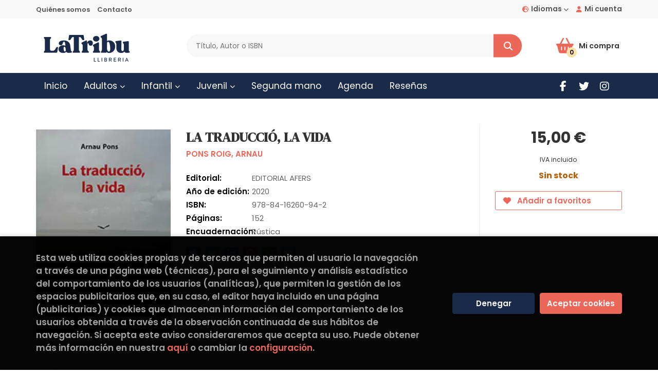

--- FILE ---
content_type: text/html; charset=UTF-8
request_url: https://www.latribullibreria.com/es/libro/la-traduccio-la-vida_15796
body_size: 14603
content:
<!DOCTYPE html>
<html lang="es">
<head>
    <title>LA TRADUCCIÓ, LA VIDA. PONS ROIG, ARNAU. Libro en papel. 9788416260942 La Tribu Llibreria</title>
    <meta charset="utf-8">
    <meta name="viewport" content="width=device-width, initial-scale=1.0">
    <meta name="description" content="LA TRADUCCIÓ, LA VIDA, PONS ROIG, ARNAU, 15,00 &euro;. La traducció ha servit de paradigma per significar el pensament. La filosofia s'hi veia, congost amunt, riu amunt, sempre d'una riba a una altra. Per Arnau Pons, la traducció és, però, abans que cap altra cosa, desig d'altri. Només així pot esdevenir, en un segon moviment, una mena de biografia, i llavors, de manera implícita, un acte crític. Ben igual que la poesia. L'aplec de textos que el lector té ara a les mans no va ser concebut ni pensat com a tal, amb la premeditació de fer un llibre. És el testimoni d'un encontre rere l'altre, sempre amb un neguit compartit i a les envistes d'una col·lectivitat. La brúixola apuntava tothora cap al mateix punt cardinal: el reconeixement d'una singularitat i d'una diferència. Cada vegada, el traductor s'hi confia i s'hi despulla. Ve a ser, vist en perspectiva, com una guixada feta a la paret en caminar. Traç discontinu en una cultura que és, per un caprici del destí, la de la llengua materna, però alhora, per una sensibilitat que ve d'una genealogia buscada, probablement la més inquietant. Mai no haurà esquivat les topades, sinó que les haurà acollit, les haurà provocat, perquè només així podia inscriure un rastre viu en el moment nebulós que li ha tocat viure. ">
    <meta name="keywords" content="LA TRADUCCIÓ, LA VIDA, PONS ROIG, ARNAU">
    <meta name="revisit" content="15 days">
    <meta name="revisit-after" content="1 days">
        <link rel="image_src" href="https://www.latribullibreria.com/es/imagenes/9788416/978841626094.webp">
    <meta property="og:type" content="product">
    <meta property="og:image" content="https://www.latribullibreria.com/es/imagenes/9788416/978841626094.webp">
    <meta property="og:url" content="https://www.latribullibreria.com/es/libro/la-traduccio-la-vida_15796">
    <meta property="og:title" content="LA TRADUCCIÓ, LA VIDA. PONS ROIG, ARNAU. Libro en papel. 9788416260942 La Tribu Llibreria">
    <meta property="og:description" content="LA TRADUCCIÓ, LA VIDA, PONS ROIG, ARNAU, 15,00 &euro;. La traducció ha servit de paradigma per significar el pensament. La filosofia s'hi veia, congost amunt, riu amunt, sempre d'una riba a una altra. Per Arnau Pons, la traducció és, però, abans que cap altra cosa, desig d'altri. Només així pot esdevenir, en un segon moviment, una mena de biografia, i llavors, de manera implícita, un acte crític. Ben igual que la poesia. L'aplec de textos que el lector té ara a les mans no va ser concebut ni pensat com a tal, amb la premeditació de fer un llibre. És el testimoni d'un encontre rere l'altre, sempre amb un neguit compartit i a les envistes d'una col·lectivitat. La brúixola apuntava tothora cap al mateix punt cardinal: el reconeixement d'una singularitat i d'una diferència. Cada vegada, el traductor s'hi confia i s'hi despulla. Ve a ser, vist en perspectiva, com una guixada feta a la paret en caminar. Traç discontinu en una cultura que és, per un caprici del destí, la de la llengua materna, però alhora, per una sensibilitat que ve d'una genealogia buscada, probablement la més inquietant. Mai no haurà esquivat les topades, sinó que les haurà acollit, les haurà provocat, perquè només així podia inscriure un rastre viu en el moment nebulós que li ha tocat viure. ">
    
            
            <meta name="robots" content="index,follow">
        
        <link rel="canonical" href="https://www.latribullibreria.com/es/libro/la-traduccio-la-vida_15796">
            
        <link rel="stylesheet" type="text/css" href="/es/lightbox/css/lightbox.css">
        <link rel="stylesheet" type="text/css" href="/es/css/style.css">
    <link rel="stylesheet" type="text/css" href="/es/css/custom.css">
    <link type="image/x-icon" rel="shortcut icon" href="/es/images/favicon.ico">

<!-- Google Tag Manager -->
<script>
window.dataLayer = window.dataLayer || [];
</script>
<script>(function(w,d,s,l,i){w[l]=w[l]||[];w[l].push({'gtm.start':
new Date().getTime(),event:'gtm.js'});var f=d.getElementsByTagName(s)[0],
j=d.createElement(s),dl=l!='dataLayer'?'&l='+l:'';j.async=true;j.src=
'https://www.googletagmanager.com/gtm.js?id='+i+dl;f.parentNode.insertBefore(j,f);
})(window,document,'script','dataLayer','GTM-WK9T4J9');</script>
<!-- End Google Tag Manager -->


    <!-- alternativa http://schema.org/Organization, igual pero hay que quitar priceRange -->
    <script type="application/ld+json">
    {
    "@context" : "http://schema.org",
    "@type" : "Store",
    "name" : "La Tribu Llibreria",
    "url" : "https://www.latribullibreria.com",
    "logo": "https://www.latribullibreria.com/es/images/logo-white.png",
    "address": {
        "@type": "PostalAddress",
        "addressLocality": "Barcelona",
        "addressRegion": "España",
        "postalCode": "08030",
        "streetAddress": "C/Pons i Gallarza, 30"
    },
    "priceRange": "$$",
    "image": "https://www.latribullibreria.com/es/images/logo.png",
    "telephone": "(+34) 931 53 72 82",
    "email": "hola@latribullibreria.com",
    "sameAs" : [
            "https://facebook.com/tribullibreria",            "https://twitter.com/tribullibreria",            "https://instagram.com/tribullibreria/"    
    ]
    }
    </script>
    <script type="application/ld+json">
    {
    "@context": "http://schema.org",
    "@type": "WebSite",
    "url": "https://www.latribullibreria.com",
    "potentialAction": {
        "@type": "SearchAction",
        "target": "https://www.latribullibreria.com/es/busqueda/listaLibros.php?tipoBus=full&palabrasBusqueda={search_term_string}",
        "query-input": "required name=search_term_string"
    }
    }
    </script>
    
    <!-- COMENTARIO: Existe el atributo itemCondition para describir el estado de un producto.
    "itemCondition": "$array.campo_estado_libro" -->
    <script type="application/ld+json">
        {
            "@context": "http://schema.org",
            "@type": "Book",
            "name": "LA TRADUCCIÓ, LA VIDA",
            "author": "PONS ROIG, ARNAU",
                        "publisher": "EDITORIAL AFERS",
                        "datePublished": "2020",
                
            "isbn": "978-84-16260-94-2",
                
            "numberOfPages": "152",
                                                "offers": {
                "@type": "Offer",
                "price": "15.00",
                "url": "https://www.latribullibreria.com/es/libro/la-traduccio-la-vida_15796",
                                                "priceCurrency": "EUR"
            },
                                                "description": " La traducció ha servit de paradigma per significar el pensament. La filosofia s'hi veia, congost amunt, riu amunt, sempre d'una riba a una altra. Per Arnau Pons, la traducció és, però, abans que cap altra cosa, desig d'altri. Només així pot esdevenir, en un segon moviment, una mena de biografia, i llavors, de manera implícita, un acte crític. Ben igual que la poesia. L'aplec de textos que el lector té ara a les mans no va ser concebut ni pensat com a tal, amb la premeditació de fer un llibre. És el testimoni d'un encontre rere l'altre, sempre amb un neguit compartit i a les envistes d'una col·lectivitat. La brúixola apuntava tothora cap al mateix punt cardinal: el reconeixement d'una singularitat i d'una diferència. Cada vegada, el traductor s'hi confia i s'hi despulla. Ve a ser, vist en perspectiva, com una guixada feta a la paret en caminar. Traç discontinu en una cultura que és, per un caprici del destí, la de la llengua materna, però alhora, per una sensibilitat que ve d'una genealogia buscada, probablement la més inquietant. Mai no haurà esquivat les topades, sinó que les haurà acollit, les haurà provocat, perquè només així podia inscriure un rastre viu en el moment nebulós que li ha tocat viure. ",
                        "image": "https://www.latribullibreria.com/es/imagenes/9788416/978841626094.webp"
            }
    </script>
    </head>
<body class="page-detalle" onload="" >
<!-- Google Tag Manager (noscript) -->
<noscript><iframe src="https://www.googletagmanager.com/ns.html?id=GTM-WK9T4J9"
    height="0" width="0" style="display:none;visibility:hidden"></iframe></noscript>
<!-- End Google Tag Manager (noscript) -->

            <header class="header-1">
	<div class="header-top">
	    <div class="container">
	        <!--MENU MI CUENTA-->
	        <div id="account" class="dropdown">
	            					<a href="https://www.latribullibreria.com/es/registro/autenticacion.php"><i class="fas fa-user"></i><span class="btn-login hidden-xs">Mi cuenta</span></a>
					        </div>
	        <!--FIN MENU MI CUENTA-->

						<div id="language" class="dropdown hidden-xs">
				<a class="dropdown-toggle" data-toggle="dropdown" aria-haspopup="true" aria-expanded="true">
					<i class="fas fa-globe-europe"></i>Idiomas
					<i class="fas fa-chevron-down" aria-hidden="true"></i>
				</a>
				<ul class="dropdown-menu">
															<li><a href="/cat/libro/la-traduccio-la-vida_15796" class=" cat">Català</a></li>
																				<li><a href="/es/libro/la-traduccio-la-vida_15796" class="act  es">Castellano</a></li>
										
				</ul>
			</div>
            
			<div class="cart-mobile visible-xs">
                <span id="numArticulosMini" class="cantidad-mobile numArticulos">0</span>
                                <a class="btntwo" href="/es/cesta/cestaCompra.php" title="Mi compra"><i class="fas fa-shopping-basket"></i></a>
                            </div>

            <div id="nav-header" class="hidden-xs">
                <ul>
                                    <li><a href="/es/quienes-somos">Quiénes somos</a></li>
                                    <li><a href="/es/contacto/">Contacto</a></li>
                
                </ul>
            </div>

            <button type="button" class="navbar-toggle" data-toggle="collapse" data-target="#navbar-collapse-1">
				<span class="sr-only">Toggle Menu</span>
                <span class="icon-bar"></span>
                <span class="icon-bar"></span>
                <span class="icon-bar"></span>
            </button>
		</div>
	</div> <!--/header-top-->

	<div class="header-middle">
    	<div class="container">
    		<div class="row">
		        <div id="logotipo" class="col-sm-3">
							            <a href="/es/index.php">
		                <img class="hidden-xs" alt="La Tribu Llibreria" src="/es/images/logo.png">
		                <img class="visible-xs" alt="La Tribu Llibreria" src="/es/images/logo-white.png">
		            </a>
							        </div>
				<div id="search" class="col-md-7 col-sm-6">
	                <form name="formBusRapida" id="busqueda" action="/es/busqueda/listaLibros.php" method="get" onsubmit="return busRapida()">
	                    <input type="hidden" name="tipoBus" id="tipoBus" value="full">
	                    <input class="search-text" type="text" name="palabrasBusqueda" placeholder="Título, Autor o ISBN" aria-label="Título, Autor o ISBN">
	                    <!-- <input type="submit" name="boton" value="" class="btntwo search"> -->
	                    <button class="btntwo search" title="Buscar" type="submit"><i class="fa fa-search"></i></button>
	                    	                </form>
	                <a class="avanzado hidden-xs" href="/es/busqueda/buscadorAvanzado.php">
	                    <span class="fa fa-angle-right"></span>
	                    Búsqueda avanzada
	                </a>
				</div>
				<div id="cart" class="col-md-2 col-sm-3 hidden-xs">
	                <ul id="cart-fixed">
	                    <li id="tt_products_minibasket">
	                        	                            <span class="btn-cart"><i class="fas fa-shopping-basket"></i> <span class="cart-txt">Mi compra</span> <span class="numArticulos">0</span></span>
	                        	                        <ul id="contentMiniCesta">
	                            <li id="miniCesta">
	                                
	                            </li>
	                            <li>
																		<a class="btn-cart-checkout" href="/es/cesta/cestaCompra.php">Ver Mi Compra</a>
										                            </li>
	                        </ul>
	                    </li>
	                </ul>
				</div>
			</div>
		</div>
	</div><!--/header-middle-->

	<div class="header-nav">
    	<div class="container">
			<nav class="navbar" role="navigation">
				<div class="collapse navbar-collapse" id="navbar-collapse-1">
					<ul class="nav navbar-nav">
																		<li ><a href="/es/index.php"><span>Inicio</span></a></li>
																								<li class="dropdown dropdown-360">
							<a href="/#" class="dropdown-toggle" data-toggle="dropdown" role="button" aria-haspopup="true" aria-expanded="false">Adultos <i class="fas fa-chevron-down" aria-hidden="true"></i></a>
							<ul class="dropdown-menu">
																																		<li class="dropdown-submenu">
										<a tabindex="-1" href="/es/libros-de/ficcio-01/" class="dropdown-submenu-toggle" role="button" aria-haspopup="true" aria-expanded="false">Ficción</a>
										<ul class="dropdown-menu">
																							<li classs=""><a href="/es/libros-de/novella-0101/">Novela</a></li>
																							<li classs=""><a href="/es/libros-de/novella-grafica-0104/">Novela gráfica</a></li>
																							<li classs=""><a href="/es/libros-de/poesia-i-teatre-0105/">Poesía y teatro</a></li>
																							<li classs=""><a href="/es/libros-de/classics-0103/">Clásicos</a></li>
											
										</ul>
									</li>
																																			<li class="dropdown-submenu">
										<a tabindex="-1" href="/es/libros-de/no-ficcio-02/" class="dropdown-submenu-toggle" role="button" aria-haspopup="true" aria-expanded="false">No ficción</a>
										<ul class="dropdown-menu">
																							<li classs=""><a href="/es/libros-de/embaras-i-crianca-0201/">Embarazo y crianza</a></li>
																							<li classs=""><a href="/es/libros-de/feminismes-i-lgtbiq-0203/">Feminismos y LGTBIQ+</a></li>
																							<li classs=""><a href="/es/libros-de/antropologia-i-moviments-socials-0206/">Antropología y movimientos sociales</a></li>
																							<li classs=""><a href="/es/libros-de/pensament-0208/">Pensamiento</a></li>
																							<li classs=""><a href="/es/libros-de/historia-i-politica-0207/">Historia y política</a></li>
																							<li classs=""><a href="/es/libros-de/ecologia-i-mediambient-0205/">Ecología y medioambiente</a></li>
																							<li classs=""><a href="/es/libros-de/educacio-0202/">Educación</a></li>
																							<li classs=""><a href="/es/libros-de/estudis-literaris-0213/">Estudios literarios</a></li>
																							<li classs=""><a href="/es/libros-de/relats-vitals-0204/">Relatos vitales</a></li>
																							<li classs=""><a href="/es/libros-de/art-i-fotografia-0212/">Arte y fotografía</a></li>
																							<li classs=""><a href="/es/libros-de/cinema-i-musica-0211/">Cine y música</a></li>
																							<li classs=""><a href="/es/libros-de/gastronomia-0209/">Gastronomía</a></li>
																							<li classs=""><a href="/es/libros-de/sant-andreu-i-barcelona-0210/">Sant Andreu y Barcelona</a></li>
											
										</ul>
									</li>
																	
							</ul>
						</li>
																								<li class="dropdown dropdown-358">
							<a href="http://latribullibreria.trevenque.es/cat/narrativainfantil-05/" class="dropdown-toggle" data-toggle="dropdown" role="button" aria-haspopup="true" aria-expanded="false">Infantil <i class="fas fa-chevron-down" aria-hidden="true"></i></a>
							<ul class="dropdown-menu">
																																		<li class="dropdown-submenu">
										<a tabindex="-1" href="/es/libros-de/llibres-0-a-3-anys-03/" class="dropdown-submenu-toggle" role="button" aria-haspopup="true" aria-expanded="false">0 a 3 años</a>
										<ul class="dropdown-menu">
																							<li classs=""><a href="/es/libros-de/textures-tela-bany-0301/">Texturas, tela y baño</a></li>
																							<li classs=""><a href="/es/libros-de/llibres-de-sons-0302/">Libros de sonidos</a></li>
																							<li classs=""><a href="/es/libros-de/pop-up-i-solapes-0303/">Pop-up y solapas</a></li>
											
										</ul>
									</li>
																																			<li>
										<a href="/es/libros-de/album-illustrat-infantil-04/" >Álbum ilustrado infantil</a>
									</li>
																																			<li class="dropdown-submenu">
										<a tabindex="-1" href="/es/libros-de/narrativa-infantil-05/" class="dropdown-submenu-toggle" role="button" aria-haspopup="true" aria-expanded="false">Narrativa infantil</a>
										<ul class="dropdown-menu">
																							<li classs=""><a href="/es/libros-de/lletra-de-pal-i-lletra-lligada-0501/">Letra mayúscula y letra ligada</a></li>
																							<li classs=""><a href="/es/libros-de/a-partir-de-6-anys-0502/">A partir de 6 años</a></li>
																							<li classs=""><a href="/es/libros-de/a-partir-de-8-anys-0503/">A partir de 8 años</a></li>
																							<li classs=""><a href="/es/libros-de/a-partir-de-10-anys-0504/">A partir de 10 años</a></li>
											
										</ul>
									</li>
																																			<li class="dropdown-submenu">
										<a tabindex="-1" href="/es/libros-de/llibres-de-coneixements-11/" class="dropdown-submenu-toggle" role="button" aria-haspopup="true" aria-expanded="false">Libros de conocimientos</a>
										<ul class="dropdown-menu">
																							<li classs=""><a href="/es/libros-de/bitxosinsectes-i-altres-animalons-1101/">Bichos, insectos y demás animalitos</a></li>
																							<li classs=""><a href="/es/libros-de/dinosaures-1102/">Dinosaurios</a></li>
																							<li classs=""><a href="/es/libros-de/biografies-i-invents-1109/">Biografías y inventos</a></li>
																							<li classs=""><a href="/es/libros-de/coeducacio-1110/">Coeducación</a></li>
																							<li classs=""><a href="/es/libros-de/lectura-facil-0505/">Lectura fácil</a></li>
																							<li classs=""><a href="/es/libros-de/emocions-i-habits-09/">Emociones y hábitos</a></li>
																							<li classs=""><a href="/es/libros-de/cos-huma-1107/">Cuerpo humano</a></li>
																							<li classs=""><a href="/es/libros-de/ciencia-i-atles-1106/">Ciencia y atlas</a></li>
																							<li classs=""><a href="/es/libros-de/medi-ambient-1103/">Medio ambiente</a></li>
																							<li classs=""><a href="/es/libros-de/historia-1105/">Historia</a></li>
																							<li classs=""><a href="/es/libros-de/contes-tradicionals-08/">Cuentos tradicionales</a></li>
																							<li classs=""><a href="/es/libros-de/enigmes-i-llibre-joc-1108/">Enigmas y libro-juego</a></li>
																							<li classs=""><a href="/es/libros-de/activitats-i-art-1104/">Actividades y arte</a></li>
											
										</ul>
									</li>
																																			<li>
										<a href="/es/libros-de/poesia-infantil-10/" >Poesía infantil</a>
									</li>
																																			<li>
										<a href="/es/libros-de/comic-infantil-06/" >Comic infantil</a>
									</li>
																																			<li>
										<a href="/es/libros-de/jocs-12/" >Juegos</a>
									</li>
																	
							</ul>
						</li>
																								<li class="dropdown dropdown-315">
							<a href="/es/libros-de/juvenil-07/" class="dropdown-toggle" data-toggle="dropdown" role="button" aria-haspopup="true" aria-expanded="false">Juvenil <i class="fas fa-chevron-down" aria-hidden="true"></i></a>
							<ul class="dropdown-menu">
																																		<li>
										<a href="/es/libros-de/a-partir-de-12-anys-0701/" >A partir de 12 anys</a>
									</li>
																																			<li>
										<a href="/es/libros-de/a-partir-de-14-anys-0702/" >A partir de 14 anys</a>
									</li>
																	
							</ul>
						</li>
																								<li ><a href="/es/libros-de/segona-ma-14/"><span>Segunda mano</span></a></li>
																								<li ><a href="/es/agenda/eventos.php"><span>Agenda</span></a></li>
																								<li ><a href="/es/noticias/noticias.php"><span>Reseñas</span></a></li>
												

												<li class="visible-xs "><a href="/es/quienes-somos">Quiénes somos</a></li>
												<li class="visible-xs  line-off"><a href="/es/contacto/">Contacto</a></li>
						

												<li class="languaje visible-xs">
																								<a class="visible-xs" href="/es/libro/la-traduccio-la-vida_15796" class="es">Castellano</a>
																																<a class="visible-xs" href="/cat/libro/la-traduccio-la-vida_15796" class="cat">Català</a>
															
						</li>
											</ul>

										<ul class="social-networks hidden-xs">
												<li class="facebook">
							<a title="FACEBOOK" target="_blank" href="https://facebook.com/tribullibreria"><i class="fa fa-facebook"></i></a>
						</li>
												<li class="twitter">
							<a title="TWITTER" target="_blank" href="https://twitter.com/tribullibreria"><i class="fa fa-twitter"></i></a>
						</li>
												<li class="instagram">
							<a title="INSTAGRAM" target="_blank" href="https://instagram.com/tribullibreria/"><i class="fa fa-instagram"></i></a>
						</li>
						
					</ul>
					
				</div>
			</nav>
    	</div>
    </div><!--/header-nav-->
</header>
    
<main>
    <div class="container main-container">
        <div class="row">

 
<div class="content col-md-12">
    
    <div class="row">

        <div class="fichaDetalle col-sm-9">
            <div class="row">

                <div id="detimg" class="col-sm-4">
                                        <img width="267" height="400" id="detportada" src="https://www.latribullibreria.com/es/imagenes/9788416/978841626094.webp" alt="LA TRADUCCIÓ, LA VIDA" title="LA TRADUCCIÓ, LA VIDA">
                                                            
                                            <a id="9788416260942" class="googlebooks" style="display:none" onclick="ProcessPreview('9788416260942')"></a>
                    
                                        
                    
                                
                </div>
			
                <dl class="summary col-md-8 col-sm-8">
                    <h1 id="titulo">LA TRADUCCIÓ, LA VIDA</h1>
                                        <p id="autor">                    		<span class="nomesigas" data-link="L2VzL2F1dG9yL3BvbnMtcm9pZy1hcm5hdS8=">PONS ROIG, ARNAU</span>		    





</p>
                    
                    <div class="precioDetalle-mobile precioDetalle noComprable">
                        <div class="wraper-precioDetalle">
                                                            <div class="infoprices">
                                    <span class="despues">15,00 &euro;</span>
                                </div>
                                <!-- poner 0 en lugar de 9999 para que se muestre el $ de impuesto -->
                                <div class="iva"> IVA incluido</div>
                                                                             
                        </div>
                        
                                                    <div class="disponibilidad orange" id="disponibilidad" >
                                Sin stock                            </div>
                                            </div>				
                    
                                            <dt>Editorial:</dt>
                                                <dd  class="editorial"><span class="nomesigas" data-link="L2VzL2VkaXRvcmlhbC9lZGl0b3JpYWwtYWZlcnMvNjE1Lw==">EDITORIAL AFERS</span></dd>
                                                                
                                        
                                                                    <dt>Año de edición: </dt>
                        <dd>2020</dd>
                                                                
                                        
                        
                    <dt>ISBN:</dt>
                    <dd>978-84-16260-94-2</dd>
                    <div class="clear"></div>
                                        
                                        <dt>Páginas:</dt>
                    <dd>152</dd>
                    <div class="clear"></div>
                                        
                                                                        <dt>Encuadernación:</dt>
                                                <dd>Rústica</dd>
                        <div class="clear"></div>
                    
                    
                                                            
                                        
                    
                    
                    
                                        <div id="share-links"></div>
                    
                                                                                                 

                            
                </dl>

            </div>
		</div> <!-- fin fichaDetalle-->
    
        <div class="price-col col-sm-3">
            <div class="precioDetalle noComprable">
                <div class="wraper-precioDetalle">
                                            <div class="infoprices">
                            <span class="despues">15,00 &euro;</span>
                        </div>
                        <!-- poner 0 en lugar de 9999 para que se muestre el $ de impuesto -->
                        <div class="iva"> IVA incluido</div>
						                                     
                </div>
				
				                <div class="disponibilidad orange" id="disponibilidad2">
                    Sin stock                </div>
				            </div>

                        
            
                        
			<div class="cta-wrapper">
				                                        <button style="display:none" id="botonComprar" data-id="15796" class="btn buy" title="Añadir a Mi Compra"><i class="fas fa-shopping-basket"></i> Añadir a mi cesta</button>
					
					                    
                    							</div>

            
              
            
                      
                        
                        
            			
			                                 
            			
			            <div class="wraper-detalle">
                <span class="btn btn-secondary btn-lg btn-block btnfavoritos nomesigas" data-link="L2VzL2Zhdm9yaXRvcy9pbnNGYXZvcml0by5waHA/Y29kQXJ0aWN1bG89MTU3OTY=">
                    <i class="fa fa-heart"></i>
                    Añadir a favoritos
                </span>
            </div>
             
						
						
			        </div>

    </div>

    <div class="row">
		
        <div id="detpestanias" class="col-md-12">
            <ul id="detnavtab">
                            <li><a href="#tabsinopsis">Sinopsis</a></li>
                                                </ul>

            <div class="clear"></div>

            
                        <div id="tabsinopsis" >
                                                <p class="bodytext">La traducció ha servit de paradigma per significar el pensament. La filosofia s'hi veia, congost amunt, riu amunt, sempre d'una riba a una altra. Per Arnau Pons, la traducció és, però, abans que cap altra cosa, desig d'altri. Només així pot esdevenir, en un segon moviment, una mena de biografia, i llavors, de manera implícita, un acte crític. Ben igual que la poesia. L'aplec de textos que el lector té ara a les mans no va ser concebut ni pensat com a tal, amb la premeditació de fer un llibre. És el testimoni d'un encontre rere l'altre, sempre amb un neguit compartit i a les envistes d'una col·lectivitat. La brúixola apuntava tothora cap al mateix punt cardinal: el reconeixement d'una singularitat i d'una diferència. Cada vegada, el traductor s'hi confia i s'hi despulla. Ve a ser, vist en perspectiva, com una guixada feta a la paret en caminar. Traç discontinu en una cultura que és, per un caprici del destí, la de la llengua materna, però alhora, per una sensibilitat que ve d'una genealogia buscada, probablement la més inquietant. Mai no haurà esquivat les topades, sinó que les haurà acollit, les haurà provocat, perquè només així podia inscriure un rastre viu en el moment nebulós que li ha tocat viure. </p>
                            </div>
            
            
                    </div><!--detpestanias-->

                <div class="block col-md-12">
            <h2 class="title">Artículos relacionados</h2>
            <ul class="listado_libros books grid">
                                    <li class="item">
                        <a href="/es/libro/cuaderno-de-invierno-vol-6_36567" class="productClick" data-id="36567" data-name="CUADERNO DE INVIERNO. VOL. 6" data-brand="">
    <div class="portada">
        <div>
            <img width="145" height="218" class="foto" src="https://www.latribullibreria.com/es/imagenes/9788410/978841032398.webp" alt="CUADERNO DE INVIERNO. VOL. 6">
                        
            
                        
        </div>
    </div>

    <form>
        <dl class="dublincore">
            <dd class="title">CUADERNO DE INVIERNO. VOL. 6</dd>
            <dd class="creator">                        LÓPEZ VALLE, DANIEL            /             FORTÚNEZ, CRISTÓBAL    
</dd>
            <!--<dd class="publisher">BLACKIE BOOKS</dd>
            <dd>01/11/2025</dd>-->

                            <dd class="mulsinop">El primer cuaderno de actividades para adultos, tambie´n en invierno.  	  	Actividades que no sirven para pasar el tiempo, sino para aprovecharlo. En casa, al calor de la chimenea o de la batamanta. El invierno es la estacio´n del recogimiento. Abri´gate y disfruta aprendiendo.  	  	 Creado por el campeo´n de Saber y ganar Daniel Lo´pez Valle y el reputado ilustrador Cristo´ba...</dd>
            
                            <dd class="disponibilidad green" > Disponible</dd>
                    </dl>
        
        <div class="botones">
            <p class="precio">
                                    <strong>12,90 &euro;</strong>
                            </p>
                                  <div class="formulario">
                                                            <button id="href_dispo_36567" style="" data-id="36567" class="btntwo botonComprar" title="Añadir a Mi Compra">Comprar</button>
                                                </div>
                              </div>
        
    </form>
</a>
                    </li>
                                    <li class="item">
                        <a href="/es/libro/el-arte-de-viajar-italia_36429" class="productClick" data-id="36429" data-name="EL ARTE DE VIAJAR. ITALIA" data-brand="">
    <div class="portada">
        <div>
            <img width="145" height="218" class="foto" src="https://www.latribullibreria.com/es/imagenes/9788410/978841046940.webp" alt="EL ARTE DE VIAJAR. ITALIA">
                        
            
                        
        </div>
    </div>

    <form>
        <dl class="dublincore">
            <dd class="title">EL ARTE DE VIAJAR. ITALIA</dd>
            <dd class="creator">                        TRENO, NICK    
</dd>
            <!--<dd class="publisher">BLUME</dd>
            <dd>01/11/2025</dd>-->

                            <dd class="mulsinop">* Un homenaje a los artistas más grandes del mundo y a las ciudades en las que vivieron y trabajaron. * Observe las vistas a través de sus ojos. Vea cómo cobran vida sus obras maestras. Retroceda en el tiempo hasta el corazón de las grandes ciudades italianas, con los artistas más queridos del país como guías. * Conozca a Caravaggio callejeando por la Roma del siglo xvii. Diríj...</dd>
            
                            <dd class="disponibilidad green" > Disponible</dd>
                    </dl>
        
        <div class="botones">
            <p class="precio">
                                    <strong>39,90 &euro;</strong>
                            </p>
                                  <div class="formulario">
                                                            <button id="href_dispo_36429" style="" data-id="36429" class="btntwo botonComprar" title="Añadir a Mi Compra">Comprar</button>
                                                </div>
                              </div>
        
    </form>
</a>
                    </li>
                                    <li class="item">
                        <a href="/es/libro/la-genealogia-de-la-moral_36612" class="productClick" data-id="36612" data-name="LA GENEALOGÍA DE LA MORAL" data-brand="">
    <div class="portada">
        <div>
            <img width="145" height="218" class="foto" src="https://www.latribullibreria.com/es/imagenes/9788419/978841959997.webp" alt="LA GENEALOGÍA DE LA MORAL">
                        
            
                        
        </div>
    </div>

    <form>
        <dl class="dublincore">
            <dd class="title">LA GENEALOGÍA DE LA MORAL</dd>
            <dd class="creator">                        NIETZSCHE, FRIEDRICH    
</dd>
            <!--<dd class="publisher">ALMA </dd>
            <dd>01/11/2025</dd>-->

                            <dd class="mulsinop">Nietzsche vuelve a mostrar en esta obra cómo los dos mil años de cristianismo han instaurado una moral equívoca basada en una concepción del bien y del mal que atenta contra los instintos del hombre. 	Esa falsa moralidad debe ser superada, con una inversión total de los valores establecidos. 	Para ello el filósofo contrapone aquí el pensamiento de la antigüedad, en una nueva mu...</dd>
            
                            <dd class="disponibilidad green" > Disponible</dd>
                    </dl>
        
        <div class="botones">
            <p class="precio">
                                    <strong>17,95 &euro;</strong>
                            </p>
                                  <div class="formulario">
                                                            <button id="href_dispo_36612" style="" data-id="36612" class="btntwo botonComprar" title="Añadir a Mi Compra">Comprar</button>
                                                </div>
                              </div>
        
    </form>
</a>
                    </li>
                                    <li class="item">
                        <a href="/es/libro/la-teoria-de-todo-lo-demas_36605" class="productClick" data-id="36605" data-name="LA TEORÍA DE TODO LO DEMÁS" data-brand="">
    <div class="portada">
        <div>
            <img width="145" height="218" class="foto" src="https://www.latribullibreria.com/es/imagenes/9791399/979139903920.webp" alt="LA TEORÍA DE TODO LO DEMÁS">
                        
            
                        
        </div>
    </div>

    <form>
        <dl class="dublincore">
            <dd class="title">LA TEORÍA DE TODO LO DEMÁS</dd>
            <dd class="creator">                        SCHREIBER, DAN    
</dd>
            <!--<dd class="publisher">CAPITAN SWING LIBROS SL</dd>
            <dd>01/11/2025</dd>-->

                            <dd class="mulsinop">¿Por qué estamos aquí? ¿Existen los fantasmas? ¿Viajaremos alguna vez en el tiempo? ¿Nos visitan extraterrestres? ¿Hablaremos alguna vez con los animales? ¿Nos dicen la verdad? ¿Hay criaturas misteriosas vagando por la tierra? ¿Y por qué cuando te duchas, la cortina siempre se te pega?		No conocemos las respuestas a ninguna de estas preguntas (incluida la de la cortina, un mist...</dd>
            
                            <dd class="disponibilidad green" > Disponible</dd>
                    </dl>
        
        <div class="botones">
            <p class="precio">
                                    <strong>25,00 &euro;</strong>
                            </p>
                                  <div class="formulario">
                                                            <button id="href_dispo_36605" style="" data-id="36605" class="btntwo botonComprar" title="Añadir a Mi Compra">Comprar</button>
                                                </div>
                              </div>
        
    </form>
</a>
                    </li>
                                    <li class="item">
                        <a href="/es/libro/32-rutas-sobre-railes_36430" class="productClick" data-id="36430" data-name="32 RUTAS SOBRE RAÍLES" data-brand="">
    <div class="portada">
        <div>
            <img width="145" height="218" class="foto" src="https://www.latribullibreria.com/es/imagenes/9788410/978841046963.webp" alt="32 RUTAS SOBRE RAÍLES">
                        
            
                        
        </div>
    </div>

    <form>
        <dl class="dublincore">
            <dd class="title">32 RUTAS SOBRE RAÍLES</dd>
            <dd class="creator">                        MALTOR, BRUNO    
</dd>
            <!--<dd class="publisher">BLUME</dd>
            <dd>01/11/2025</dd>-->

                            <dd class="mulsinop">* 32 itinerarios para viajar por Europa acomodado en un asiento mientras el paisaje desfila por la ventana. 	* De una duración variable (desde unos pocos días hasta varias semanas, según tus preferencias y el tiempo disponible), estas rutas han sido diseñadas para satisfacer todos los deseos e intereses: conectan con los castillos de Irlanda, te acercan a las calas de Cataluña,...</dd>
            
                            <dd class="disponibilidad green" > Disponible</dd>
                    </dl>
        
        <div class="botones">
            <p class="precio">
                                    <strong>35,00 &euro;</strong>
                            </p>
                                  <div class="formulario">
                                                            <button id="href_dispo_36430" style="" data-id="36430" class="btntwo botonComprar" title="Añadir a Mi Compra">Comprar</button>
                                                </div>
                              </div>
        
    </form>
</a>
                    </li>
                                    <li class="item">
                        <a href="/es/libro/y-si-el-universo-no-es-como-pensamos_36604" class="productClick" data-id="36604" data-name="¿Y SI EL UNIVERSO NO ES COMO PENSAMOS?" data-brand="">
    <div class="portada">
        <div>
            <img width="145" height="218" class="foto" src="https://www.latribullibreria.com/es/imagenes/9791387/979138793932.webp" alt="¿Y SI EL UNIVERSO NO ES COMO PENSAMOS?">
                        
            
                        
        </div>
    </div>

    <form>
        <dl class="dublincore">
            <dd class="title">¿Y SI EL UNIVERSO NO ES COMO PENSAMOS?</dd>
            <dd class="creator">                        VV.AA.3    
</dd>
            <!--<dd class="publisher">RENACIMIENTO</dd>
            <dd>01/11/2025</dd>-->

                            <dd class="mulsinop">¿Y si el universo no es como pensamos? es un viaje apasionante a través de las fronteras del conocimiento en cosmología, física teórica y astrofísica. De la mano de algunos de los científicos más reconocidos de España, este libro ofrece una visión actualizada y accesible de los grandes misterios que desafían nuestra comprensión del cosmos. Desde los primeros instantes del unive...</dd>
            
                            <dd class="disponibilidad green" > Disponible</dd>
                    </dl>
        
        <div class="botones">
            <p class="precio">
                                    <strong>17,90 &euro;</strong>
                            </p>
                                  <div class="formulario">
                                                            <button id="href_dispo_36604" style="" data-id="36604" class="btntwo botonComprar" title="Añadir a Mi Compra">Comprar</button>
                                                </div>
                              </div>
        
    </form>
</a>
                    </li>
                
            </ul>
        </div>
        
                            
        
        <!--
                -->

        
        
                    
            
    </div>          
</div>

<div id="modal-preview" class="modal fade in" tabindex="-1" role="dialog" aria-hidden="false">
    <div class="modal-dialog modal-lg">
        <div class="modal-content">
            <div class="modal-header">
                <button class="close" type="button" data-dismiss="modal" aria-label="close"><i class="fa fa-times" aria-hidden="true" value=""></i></button>
                <h4 class="modal-title">Vista previa: <small>LA TRADUCCIÓ, LA VIDA</small></h4>
            </div>
            <div id="modal-body" class="modal-body"></div>
        </div>
    </div>
</div>

<!-- Modal Enviar amigo -->

<!-- Modal Avisador de stock -->

<!-- Modal Reservar -->

<!-- Modal Comentar -->

<!-- Modal Click & collect -->

            </div><!-- /container -->
        </div><!-- /row -->
    </main>

		<footer id="footer">
		<div id="newsletter-latribu" class="footer-newsletter">
			<div class="container">
				<div class="row">
					<div class="col-md-6 footer-newsletter-info">
						<h2>Boletín de Novedades</h2>
						<p>Suscríbete y estarás al tanto de nuestras novedades</p>
					</div>
					<div class="col-md-6 footer-newsletter-form">
						<form action="/es/suscripciones/formNewsletter.php" method="post" class="validate" onsubmit="return validarEmail(this.email)">
							<input type="email" name="email" placeholder="Email *" data-error="Completa este campo" required>
							<input type="text" name="nombre" placeholder="Nombre *" data-error="Completa este campo" required>
							<input type="text" name="apellidos" placeholder="Apellidos *" data-error="Completa este campo" required>
							<div class="wrapper-legal-form">
							<p><strong>Política de privacidad</strong></p>
<p>La Tribu Llibreria es el responsable del tratamiento de los datos personales del Usuario, por lo que se le facilita la siguiente información del tratamiento:</p>
<ul>
  <li>Fin del tratamiento: mantener una relación de envío de comunicaciones y noticias sobre nuestros servicios y productos a los usuarios que decidan suscribirse a nuestro boletín. Igualmente utilizaremos sus datos de contacto para enviarle información sobre productos o servicios que puedan ser de interés para el usuario y siempre relacionada con la actividad principal de la web, pudiendo en cualquier momento a oponerse a este tratamiento. En caso de no querer recibirlas, mándenos un email a: <a href="mailto:hola@latribullibreria.com" style="color:#000000;">hola@latribullibreria.com</a>  indicándonos en el asunto "No Publi".</li>
  <li>Legitimación: está basada en el consentimiento que se le solicita a través de la correspondiente casilla de aceptación.</li>
  <li>Criterios de conservación de los datos: se conservarán mientras exista un interés mutuo para mantener el fin del tratamiento y cuando ya no sea necesario para tal fin, se suprimirán con medidas de seguridad adecuadas para garantizar la seudonimización de los datos.</li>
  <li>Destinatarios: no se cederán a ningún tercero.</li>
  <li>Derechos que asisten al Usuario:</li>
</ul>
<p>a) Derecho a retirar el consentimiento en cualquier momento. Derecho a oponerse y a la portabilidad de los datos personales. Derecho de acceso, rectificación y supresión de sus datos y a la limitación u oposición al su tratamiento. </p>
<p>b) Derecho a presentar una reclamación ante la Autoridad de control si no ha obtenido satisfacción en el ejercicio de sus derechos, en este caso, ante la Agencia Española de protección de datos <a href="https://www.aepd.es" target="_blank" style="color:#000000;">https://www.aepd.es</a></p>
<p>Puede ejercer estos derechos mediante el envío de un correo electrónico o de correo postal, ambos con la fotocopia del DNI del titular, incorporada o anexada:</p>
<p>Responsable del tratamiento: La Tribu Llibreria</p>
<ul>
  <li>Dirección postal: C/Pons i Gallarza, 30 08030 Barcelona, España</li>
  <li>Dirección electrónica: <a href="mailto:hola@latribullibreria.com" style="color:#000000;">hola@latribullibreria.com</a></li>
</ul>
<p>Si desea ampliar información sobre la política de privacidad de nuestra empresa, puede hacerlo en el siguiente enlace: <a href="https://www.latribullibreria.com/es/politica-de-privacidad" style="color:#000000;">https://www.latribullibreria.com/es/politica-de-privacidad</a></p>
							</div>
							<label>
								<input id="condiciones" type="checkbox" value="1" name="condiciones" data-error="Debes aceptar las condiciones" required>
								He leído y acepto la
								<a href="/es/politica-de-privacidad">Política de privacidad</a>
							</label>
							<input type="submit" value="Suscribir" name="Suscribirse" id="mc-embedded-subscribe" class="btntwo">
						</form>
					</div>
				</div>
			</div>
		</div>
		
		<div class="footer-bottom container">
			<div class="row">
	            <div class="col-md-3 text-center">
					<img class="footer-logo" title="Ir a la página de inicio" alt="La Tribu Llibreria" src="/es/images/logo-white.png"/>

					<div class="contact-info hidden">
						<div>C/Pons i Gallarza, 30</div>
						<span>08030</span>
						<span>Barcelona</span>
						<span>(España)</span>
					</div>

					                    <ul class="social-networks">
                                                <li class="facebook">
                            <a title="FACEBOOK" target="_blank" href="https://facebook.com/tribullibreria"><i class="fa fa-facebook"></i></a>
                        </li>
                                                <li class="twitter">
                            <a title="TWITTER" target="_blank" href="https://twitter.com/tribullibreria"><i class="fa fa-twitter"></i></a>
                        </li>
                                                <li class="instagram">
                            <a title="INSTAGRAM" target="_blank" href="https://instagram.com/tribullibreria/"><i class="fa fa-instagram"></i></a>
                        </li>
                        
                    </ul>
                    				</div>
	            <div class="footer-menu col-md-3 col-sm-4">
	            	<h2>Contacto</h2>
					<ul>
                		<li><i class="fa fa-phone" aria-hidden="true"></i><a href="tel:(+34) 931 53 72 82">(+34) 931 53 72 82</a></li>
   						<li><a href="mailto:hola@latribullibreria.com" target="_blank"><i class="fa fa-envelope" aria-hidden="true"></i>hola@latribullibreria.com</a></li>
						<li><a href="/es/contacto/"><i class="fa fa-comment" aria-hidden="true"></i>Formulario de contacto</a></li>
					</ul>
				</div>
	            <div class="footer-menu col-md-3 col-sm-4">
	            	<h2>Páginas legales</h2>
					<ul>
													<li><a href="/es/aviso-legal">Aviso legal</a></li>
													<li><a href="/es/condiciones-de-venta">Condiciones generales</a></li>
													<li><a href="/es/politica-de-privacidad">Política de privacidad</a></li>
													<li><a href="/es/politica-de-cookies">Política de Cookies</a></li>
						
					</ul>
				</div>
	            <div class="footer-menu col-md-3 col-sm-4">
					<h2>Atención al cliente</h2>
					<ul>
                        							<li><a href="/es/quienes-somos">Quiénes somos</a></li>
													<li><a href="/es/pedidos-especiales/">Pedidos especiales</a></li>
													<li><a href="/es/desistimiento/desistimiento.php">Formulario de desistimiento</a></li>
						

						   					</ul>
				</div>
				<div class="col-md-12 col-sm-12 logos-ministerio">
					<p>Esta web ha sido subvencionada por el Ministerio de Cultura y Deporte.</p>
					<img src="/es/images/mcd.jpg" alt="Subvención del Ministerio de Cultura y Deporte">
					<img src="/es/images/plan.png" alt="Plan de recuperación, transformación y resiliencia">
				</div>
			</div>
			<div class="footer-copyright">
				<div class="row">
		            <div class="col-sm-12">
						<p class="info-name">
							2025 &copy; <strong>La Tribu Llibreria</strong>. Todos los Derechos Reservados |
							<a href="https://editorial.trevenque.es/productos/weblib/" title="Desarrollado por Grupo Trevenque" target="_blank">Grupo Trevenque</a>
						</p>
					</div>
				</div>
			</div>
		</div>
		
	</footer>
	
	<a class="scrollToTop"><i class="fa fa-chevron-up" aria-hidden="true"></i></a>


<script type="text/javascript">
	/** Variables configuración **/
	var rutaHtml = "/es";
	var rutaImg = "/es/images";
	var paginaActual = "detalle.php";
	var paramMoneda = "&euro;|D|2|,|.";
	var totalArticulosCesta = 0;
	var slider = 0;
	var autocomplete = 0;
	var analytics = "";
	var GTM = "GTM-WK9T4J9";
	var facebookPixel = "";
	var divisa = "EUR";
	var afiliado = "";
	var stickyHeader = "1";
	/** Variables texto **/
	var emailIncorrecto = "El e-mail no es correcto";
	var aceptar = "Aceptar";
	var cancelar = "Cancelar";
		var verCesta = "Ver Mi Compra";
	var checkout = false;
		var seguirComprando = "Seguir comprando";
	var artInsCestaOK = "Artículo añadido a mi cesta";
	var verTodos = "Ver todos";
	var introPalBusqueda = "Introduce las palabras de búsqueda";
	var notifOK = "";
	var notifERR = "";
	var notifINFO = "";
	var numArticulosCarritoCab = "";
	var noArticulosCesta= "No hay artículos en la cesta";
	var verMas = "Ver más";
	var verMenos = "Ver menos";
</script>

<script type="text/javascript" src="/es/js/jquery.js" ></script>
<script type="text/javascript" src="/es/js/jquery-ui.min.js"></script>
<script type="text/javascript" src="/es/js/jquery.pnotify.min.js"></script>
<script type="text/javascript" src="/es/js/bootstrap.min.js"></script>
<script type="text/javascript" src="/es/js/validator.min.js"></script>
<script src="https://cdnjs.cloudflare.com/ajax/libs/bootstrap3-dialog/1.34.5/js/bootstrap-dialog.min.js"></script>
<script type="text/javascript" src="/es/js/jquery-labelauty.js"></script>
<script type="text/javascript" src="/es/js/slick.min.js"></script>
<!--<script src="https://kit.fontawesome.com/c6323d31ec.js" crossorigin="anonymous"></script>-->
<script src="/es/js/fontawesome.js" crossorigin="anonymous"></script>

	<script type="text/javascript" src="/es/js/jquery.idTabs.min.js" ></script>
	<script type="text/javascript" src="/es/lightbox/js/lightbox.min.js"></script>
	<script type="text/javascript" src="/es/js/jssocials.min.js"></script>

<script type="text/javascript" src="/es/js/check.js"></script>
<script type="text/javascript" src="/es/js/util.js"></script>
<script type="text/javascript" src="/es/js/general.js"></script>


        <script type="text/javascript">
		var CaptchaCallback = function() {
					};
		</script>
		<!-- <script src='https://www.google.com/recaptcha/api.js?hl=es&onload=CaptchaCallback&render=explicit' async defer></script> -->
		<script src='https://www.google.com/recaptcha/api.js?hl=es'></script>
				<!-- Marango 26/03/2021 Recaptcha V3 para cada página que lo necesite -->
								
		
									
			<script type="text/javascript" src="https://www.google.com/recaptcha/api.js?render=6LcJdrUiAAAAAG1dfboqW3YWNzIH_s89JtuJjwnt"></script> 
			<script>						
				//Marango 27/04/2021 validamos el formulario de Comentarios y valoraciones
				function onSubmitOpinion() {											
						grecaptcha.ready(function() {
						grecaptcha.execute('6LcJdrUiAAAAAG1dfboqW3YWNzIH_s89JtuJjwnt', {
							// Defino el valor del action o la acción, este valor también lo coloqué en el input oculto 'action'
							action: 'procesar'
						}).then(function(token) {						
							// Antes de procesar el formulario, le asigno el token al input oculto 'token' 
							document.getElementById('tokenOpiniones').value = token;
			
							// Procesamos el formulario 						
								$('#formOpinion').submit();						
						});
					});				
				}
				//Marango 27/04/2021 validamos el formulario de Click and collect
				function onSubmitClickAndCollect() {											
						grecaptcha.ready(function() {
						grecaptcha.execute('6LcJdrUiAAAAAG1dfboqW3YWNzIH_s89JtuJjwnt', {
							// Defino el valor del action o la acción, este valor también lo coloqué en el input oculto 'action'
							action: 'procesar'
						}).then(function(token) {						
							// Antes de procesar el formulario, le asigno el token al input oculto 'token' 
							document.getElementById('tokenCyC').value = token;
			
							// Procesamos el formulario 						
								$('#formClickAndCollect').submit();						
						});
					});				
				}
	
				//Marango 27/04/2021 validamos el formulario de reservas
				function onSubmitReserva() {											
						grecaptcha.ready(function() {
						grecaptcha.execute('6LcJdrUiAAAAAG1dfboqW3YWNzIH_s89JtuJjwnt', {
							// Defino el valor del action o la acción, este valor también lo coloqué en el input oculto 'action'
							action: 'procesar'
						}).then(function(token) {						
							// Antes de procesar el formulario, le asigno el token al input oculto 'token' 
							document.getElementById('tokenReservas').value = token;
			
							// Procesamos el formulario 						
								$('#fomReservar').submit();						
						});
					});				
				}	
				
				//Marango 27/04/2021 validamos el formulario de enviar a un amigo
				function onSubmitEnviaAmigo() {											
						grecaptcha.ready(function() {
						grecaptcha.execute('6LcJdrUiAAAAAG1dfboqW3YWNzIH_s89JtuJjwnt', {
							// Defino el valor del action o la acción, este valor también lo coloqué en el input oculto 'action'
							action: 'procesar'
						}).then(function(token) {						
							// Antes de procesar el formulario, le asigno el token al input oculto 'token' 
							document.getElementById('token').value = token;
			
							// Procesamos el formulario 						
								$('#formEnviaAmigo').submit();						
						});
					});				
				}	
				
				//Marango 27/04/2021 validamos el formulario de avisador de stock
				function onSubmitAvisador() {											
						grecaptcha.ready(function() {
						grecaptcha.execute('6LcJdrUiAAAAAG1dfboqW3YWNzIH_s89JtuJjwnt', {
							// Defino el valor del action o la acción, este valor también lo coloqué en el input oculto 'action'
							action: 'procesar'
						}).then(function(token) {						
							// Antes de procesar el formulario, le asigno el token al input oculto 'token' 
							document.getElementById('tokenAvisador').value = token;
			
							// Procesamos el formulario 						
								$('#formAvisadorStock').submit();						
						});
					});				
				}				
			</script>
			

<noscript class="cookie-block-b">
	<script>
	dataLayer.push({ ecommerce: null });  // Clear the previous ecommerce object.
dataLayer.push({
event: "view_item",
ecommerce: {
	items: [{
	item_name: "LA TRADUCCIÓ, LA VIDA", // Name or ID is required.
	item_id: "15796",
	price: 15.00,
			quantity: 1
	}]
}
});
	</script>
</noscript>


	<script type="text/javascript">
var rutaImg = "/es/images";
	var VALORACIONES_LIBROS = false;
var EBOOKS = "L";
var logeado = false;
var rutaEbooks = "https://www.latribullibreria.com/es/unclick";
var disponibilidad_L = "N";
var ean = "9788416260942";
var RESERVAS = true;
var CLICK_AND_COLLECT = false;
var INPUT_CANTIDAD_FICHA = false;


	function comprarEbook (codigo, obj)
	{
			if(logeado){
			obj.href = "#";
			$(document).ready(function() {
				$("#dialog").dialog({ modal: true });
				$("#dialog").dialog({ draggable: false })
				$("#dialog").dialog({ resizable: false });
				$("#dialog").dialog({ width: 390 });
				$("#dialog").dialog({ buttons: {
					"Cancelar": function() { $(this).dialog("close"); },
					"Revisar": function() { window.location = rutaEbooks+"/formPedido.php?fr_accion=comprar&codArticulo=" + codigo }, 
					"No es necesario": function() { window.location = rutaEbooks+"/crearPedido.php?fr_accion=comprar&codArticulo=" + codigo }
				}});
			});
			}
		else
			return false;
	}

$(document).ready(function() {
	$(window).bind("load", function() {	
		if ($('#__GBS_Button0 img').length && $('#__GBS_Button0 img').attr('src').length){
			$('#__GBS_Button0').css('display','inherit');
			$('#__GBS_Button0').css('cursor','pointer');
		}
	});
});
</script>
<script src="/es/js/detalleBase.js" type="text/javascript"></script>





<div id="cookie-compliant">
	<div class="container">
		<div class="row">
			
			<div id="introcookies">
				<div class="col-md-8 col-sm-12 introcookies-text">
					<p>Esta web utiliza   cookies propias y de terceros que permiten al usuario la navegación a través de una página web (técnicas), para el seguimiento y análisis estadístico del comportamiento de los usuarios (analíticas), que permiten la gestión de los espacios publicitarios que, en su caso, el editor haya incluido en una página (publicitarias) y cookies que almacenan información del comportamiento de los usuarios obtenida a través de la observación continuada de sus hábitos de navegación. Si acepta este aviso consideraremos que acepta su uso. Puede obtener más información en nuestra  <a id="info-cookies" href="/es/politica-de-cookies" title="Más información">aquí</a>  o cambiar la  <a id="config-cookies" href="#">configuración</a>.</p>
				</div>
				<div class="col-md-4 col-sm-12 introcookies-btn">
					<button type="button" id="cookie-refuse" class="btn btn-dismiss" aria-label="Refuse">Denegar</button>
					<button type="button" id="cookie-accept" class="btn btn-accept" aria-label="Close">Aceptar cookies</button>
				</div>
			</div>

			<div id="configcookies">
				<div class="container">
				<div class="row">
					<div class="col-md-12">
						<form name="formCookies" id="formCookies" action="#" method="post">
							<h2>¿Que son las Cookies?</h2>
							
							<p>Una cookie es un fichero que se descarga en tu ordenador al acceder a determinadas páginas web. Las cookies permiten a una página web, entre otras cosas, almacenar y recuperar información sobre los hábitos de navegación de un usuario o de su equipo, gestionar el acceso de usuarios a zonas restringidas de la web, etc. Tipo de cookies utiliza esta página web.</p>
							
							<ul class="lista-check">
								<li>
									<div class="primary">
										<input type="checkbox" id="cookie_a" name="cookie_a" title="Cookies Técnicas" value="1" checked="checked" disabled="disabled">
										<label for="cookie_a">Cookies Técnicas</label>
										<p>Este tipo de cookies  permiten al usuario la navegación a través de una página web, plataforma o aplicación y la utilización de las diferentes opciones o servicios que en ella existan como, por ejemplo, controlar el tráfico y la comunicación de datos, identificar la sesión, acceder a partes de acceso restringido, seleccionar el idioma, o compartir contenidos a través de redes sociales.</p>
									</div>
								</li>
								<li>
									<div class="primary">
										<input type="checkbox" id="cookie_b" name="cookie_b" title="Cookies de Análisis" value="1">
										<label for="cookie_b">Cookies de Análisis</label>
										<p>Son aquéllas que posibilitan el seguimiento y análisis del comportamiento de los usuarios en nuestra página. La información recogida se utiliza para la medición de la actividad de los usuarios en la web y la elaboración de perfiles de navegación de los usuarios, con la finalidad de mejorar la web, así como los productos y servicios ofertados.</p>
									</div>
								</li>
								<li>
									<div class="primary">
										<input type="checkbox" id="cookie_c" name="cookie_c" title="Cookies de Personalización" value="1">
										<label for="cookie_c">Cookies de Personalización</label>
										<p>Estas cookies pueden ser establecidas a través de nuestro sitio por nuestros socios publicitarios. Pueden ser utilizadas por esas empresas para crear un perfil de sus intereses y mostrarle anuncios relevantes en otros sitios. No almacenan directamente información personal, sino que se basan en la identificación única de su navegador y dispositivo de Internet. Si no permite utilizar estas cookies, verá menos publicidad dirigida.</p>
									</div>
								</li>
							</ul>

							<div class="row">
								<div class="col-md-12 botones">
									<button type="button" id="grabarAceptar" class="btn btn-accept">Guardar y aceptar</button>
									<button type="button" id="aceptartodas" class="btn btn-accept">Aceptar todas</button>
								</div>
							</div>
						</form>
					</div>
				</div>
				</div>
			</div>

		</div>
	</div>
</div>

<script type="text/javascript" src="/es/js/cookieblock-1.1.0.js"></script>
<script type="text/javascript">
	var cb = new CookieBlock({
		browsing: '0',
		scrolling: '0',
		btnRefuse: '1',
	});
	cb.setIgnore(['/es/politica-de-cookies']);
	cb.setAnalytics('');
	cb.setDebug(false);
	cb.init();

	$(document).ready(function() {

		$("#config-cookies").click(function(e) {
			e.preventDefault();
			$("#configcookies").slideDown(200);
			$("#introcookies").slideUp(100);
		});

		$("#grabarAceptar").click(function(e) {
			e.preventDefault();

			var form = document.formCookies;
			var cookiesActivas = "a";

			//console.log("cookie_b:"+form.cookie_b.checked);
			if (form.cookie_b.checked) {
				cookiesActivas += "-b";
			}

			//console.log("cookie_c:"+form.cookie_c.checked);
			if (form.cookie_c.checked) {
				cookiesActivas += "-c";
			}

			$("#cookie-compliant").hide();

			//console.log("cookiesActivas:"+cookiesActivas);
			cb.setCookieExt("ALLOW_COOKIES", cookiesActivas);
			cb.init();

						dataLayer.push({
				'cookieValue': cookiesActivas,
				'event': 'cookieLayerSet'
			});
			//console.log("3. " + cookiesActivas);
					});

		$("#cookie-compliant .lista-check input ~ label + span").click(function() {
			$(this).next("p").slideToggle(100);
		});

	});
</script>

</body>
</html>

--- FILE ---
content_type: text/html; charset=utf-8
request_url: https://www.google.com/recaptcha/api2/anchor?ar=1&k=6LcJdrUiAAAAAG1dfboqW3YWNzIH_s89JtuJjwnt&co=aHR0cHM6Ly93d3cubGF0cmlidWxsaWJyZXJpYS5jb206NDQz&hl=en&v=TkacYOdEJbdB_JjX802TMer9&size=invisible&anchor-ms=20000&execute-ms=15000&cb=6a2f32rpb5vq
body_size: 45141
content:
<!DOCTYPE HTML><html dir="ltr" lang="en"><head><meta http-equiv="Content-Type" content="text/html; charset=UTF-8">
<meta http-equiv="X-UA-Compatible" content="IE=edge">
<title>reCAPTCHA</title>
<style type="text/css">
/* cyrillic-ext */
@font-face {
  font-family: 'Roboto';
  font-style: normal;
  font-weight: 400;
  src: url(//fonts.gstatic.com/s/roboto/v18/KFOmCnqEu92Fr1Mu72xKKTU1Kvnz.woff2) format('woff2');
  unicode-range: U+0460-052F, U+1C80-1C8A, U+20B4, U+2DE0-2DFF, U+A640-A69F, U+FE2E-FE2F;
}
/* cyrillic */
@font-face {
  font-family: 'Roboto';
  font-style: normal;
  font-weight: 400;
  src: url(//fonts.gstatic.com/s/roboto/v18/KFOmCnqEu92Fr1Mu5mxKKTU1Kvnz.woff2) format('woff2');
  unicode-range: U+0301, U+0400-045F, U+0490-0491, U+04B0-04B1, U+2116;
}
/* greek-ext */
@font-face {
  font-family: 'Roboto';
  font-style: normal;
  font-weight: 400;
  src: url(//fonts.gstatic.com/s/roboto/v18/KFOmCnqEu92Fr1Mu7mxKKTU1Kvnz.woff2) format('woff2');
  unicode-range: U+1F00-1FFF;
}
/* greek */
@font-face {
  font-family: 'Roboto';
  font-style: normal;
  font-weight: 400;
  src: url(//fonts.gstatic.com/s/roboto/v18/KFOmCnqEu92Fr1Mu4WxKKTU1Kvnz.woff2) format('woff2');
  unicode-range: U+0370-0377, U+037A-037F, U+0384-038A, U+038C, U+038E-03A1, U+03A3-03FF;
}
/* vietnamese */
@font-face {
  font-family: 'Roboto';
  font-style: normal;
  font-weight: 400;
  src: url(//fonts.gstatic.com/s/roboto/v18/KFOmCnqEu92Fr1Mu7WxKKTU1Kvnz.woff2) format('woff2');
  unicode-range: U+0102-0103, U+0110-0111, U+0128-0129, U+0168-0169, U+01A0-01A1, U+01AF-01B0, U+0300-0301, U+0303-0304, U+0308-0309, U+0323, U+0329, U+1EA0-1EF9, U+20AB;
}
/* latin-ext */
@font-face {
  font-family: 'Roboto';
  font-style: normal;
  font-weight: 400;
  src: url(//fonts.gstatic.com/s/roboto/v18/KFOmCnqEu92Fr1Mu7GxKKTU1Kvnz.woff2) format('woff2');
  unicode-range: U+0100-02BA, U+02BD-02C5, U+02C7-02CC, U+02CE-02D7, U+02DD-02FF, U+0304, U+0308, U+0329, U+1D00-1DBF, U+1E00-1E9F, U+1EF2-1EFF, U+2020, U+20A0-20AB, U+20AD-20C0, U+2113, U+2C60-2C7F, U+A720-A7FF;
}
/* latin */
@font-face {
  font-family: 'Roboto';
  font-style: normal;
  font-weight: 400;
  src: url(//fonts.gstatic.com/s/roboto/v18/KFOmCnqEu92Fr1Mu4mxKKTU1Kg.woff2) format('woff2');
  unicode-range: U+0000-00FF, U+0131, U+0152-0153, U+02BB-02BC, U+02C6, U+02DA, U+02DC, U+0304, U+0308, U+0329, U+2000-206F, U+20AC, U+2122, U+2191, U+2193, U+2212, U+2215, U+FEFF, U+FFFD;
}
/* cyrillic-ext */
@font-face {
  font-family: 'Roboto';
  font-style: normal;
  font-weight: 500;
  src: url(//fonts.gstatic.com/s/roboto/v18/KFOlCnqEu92Fr1MmEU9fCRc4AMP6lbBP.woff2) format('woff2');
  unicode-range: U+0460-052F, U+1C80-1C8A, U+20B4, U+2DE0-2DFF, U+A640-A69F, U+FE2E-FE2F;
}
/* cyrillic */
@font-face {
  font-family: 'Roboto';
  font-style: normal;
  font-weight: 500;
  src: url(//fonts.gstatic.com/s/roboto/v18/KFOlCnqEu92Fr1MmEU9fABc4AMP6lbBP.woff2) format('woff2');
  unicode-range: U+0301, U+0400-045F, U+0490-0491, U+04B0-04B1, U+2116;
}
/* greek-ext */
@font-face {
  font-family: 'Roboto';
  font-style: normal;
  font-weight: 500;
  src: url(//fonts.gstatic.com/s/roboto/v18/KFOlCnqEu92Fr1MmEU9fCBc4AMP6lbBP.woff2) format('woff2');
  unicode-range: U+1F00-1FFF;
}
/* greek */
@font-face {
  font-family: 'Roboto';
  font-style: normal;
  font-weight: 500;
  src: url(//fonts.gstatic.com/s/roboto/v18/KFOlCnqEu92Fr1MmEU9fBxc4AMP6lbBP.woff2) format('woff2');
  unicode-range: U+0370-0377, U+037A-037F, U+0384-038A, U+038C, U+038E-03A1, U+03A3-03FF;
}
/* vietnamese */
@font-face {
  font-family: 'Roboto';
  font-style: normal;
  font-weight: 500;
  src: url(//fonts.gstatic.com/s/roboto/v18/KFOlCnqEu92Fr1MmEU9fCxc4AMP6lbBP.woff2) format('woff2');
  unicode-range: U+0102-0103, U+0110-0111, U+0128-0129, U+0168-0169, U+01A0-01A1, U+01AF-01B0, U+0300-0301, U+0303-0304, U+0308-0309, U+0323, U+0329, U+1EA0-1EF9, U+20AB;
}
/* latin-ext */
@font-face {
  font-family: 'Roboto';
  font-style: normal;
  font-weight: 500;
  src: url(//fonts.gstatic.com/s/roboto/v18/KFOlCnqEu92Fr1MmEU9fChc4AMP6lbBP.woff2) format('woff2');
  unicode-range: U+0100-02BA, U+02BD-02C5, U+02C7-02CC, U+02CE-02D7, U+02DD-02FF, U+0304, U+0308, U+0329, U+1D00-1DBF, U+1E00-1E9F, U+1EF2-1EFF, U+2020, U+20A0-20AB, U+20AD-20C0, U+2113, U+2C60-2C7F, U+A720-A7FF;
}
/* latin */
@font-face {
  font-family: 'Roboto';
  font-style: normal;
  font-weight: 500;
  src: url(//fonts.gstatic.com/s/roboto/v18/KFOlCnqEu92Fr1MmEU9fBBc4AMP6lQ.woff2) format('woff2');
  unicode-range: U+0000-00FF, U+0131, U+0152-0153, U+02BB-02BC, U+02C6, U+02DA, U+02DC, U+0304, U+0308, U+0329, U+2000-206F, U+20AC, U+2122, U+2191, U+2193, U+2212, U+2215, U+FEFF, U+FFFD;
}
/* cyrillic-ext */
@font-face {
  font-family: 'Roboto';
  font-style: normal;
  font-weight: 900;
  src: url(//fonts.gstatic.com/s/roboto/v18/KFOlCnqEu92Fr1MmYUtfCRc4AMP6lbBP.woff2) format('woff2');
  unicode-range: U+0460-052F, U+1C80-1C8A, U+20B4, U+2DE0-2DFF, U+A640-A69F, U+FE2E-FE2F;
}
/* cyrillic */
@font-face {
  font-family: 'Roboto';
  font-style: normal;
  font-weight: 900;
  src: url(//fonts.gstatic.com/s/roboto/v18/KFOlCnqEu92Fr1MmYUtfABc4AMP6lbBP.woff2) format('woff2');
  unicode-range: U+0301, U+0400-045F, U+0490-0491, U+04B0-04B1, U+2116;
}
/* greek-ext */
@font-face {
  font-family: 'Roboto';
  font-style: normal;
  font-weight: 900;
  src: url(//fonts.gstatic.com/s/roboto/v18/KFOlCnqEu92Fr1MmYUtfCBc4AMP6lbBP.woff2) format('woff2');
  unicode-range: U+1F00-1FFF;
}
/* greek */
@font-face {
  font-family: 'Roboto';
  font-style: normal;
  font-weight: 900;
  src: url(//fonts.gstatic.com/s/roboto/v18/KFOlCnqEu92Fr1MmYUtfBxc4AMP6lbBP.woff2) format('woff2');
  unicode-range: U+0370-0377, U+037A-037F, U+0384-038A, U+038C, U+038E-03A1, U+03A3-03FF;
}
/* vietnamese */
@font-face {
  font-family: 'Roboto';
  font-style: normal;
  font-weight: 900;
  src: url(//fonts.gstatic.com/s/roboto/v18/KFOlCnqEu92Fr1MmYUtfCxc4AMP6lbBP.woff2) format('woff2');
  unicode-range: U+0102-0103, U+0110-0111, U+0128-0129, U+0168-0169, U+01A0-01A1, U+01AF-01B0, U+0300-0301, U+0303-0304, U+0308-0309, U+0323, U+0329, U+1EA0-1EF9, U+20AB;
}
/* latin-ext */
@font-face {
  font-family: 'Roboto';
  font-style: normal;
  font-weight: 900;
  src: url(//fonts.gstatic.com/s/roboto/v18/KFOlCnqEu92Fr1MmYUtfChc4AMP6lbBP.woff2) format('woff2');
  unicode-range: U+0100-02BA, U+02BD-02C5, U+02C7-02CC, U+02CE-02D7, U+02DD-02FF, U+0304, U+0308, U+0329, U+1D00-1DBF, U+1E00-1E9F, U+1EF2-1EFF, U+2020, U+20A0-20AB, U+20AD-20C0, U+2113, U+2C60-2C7F, U+A720-A7FF;
}
/* latin */
@font-face {
  font-family: 'Roboto';
  font-style: normal;
  font-weight: 900;
  src: url(//fonts.gstatic.com/s/roboto/v18/KFOlCnqEu92Fr1MmYUtfBBc4AMP6lQ.woff2) format('woff2');
  unicode-range: U+0000-00FF, U+0131, U+0152-0153, U+02BB-02BC, U+02C6, U+02DA, U+02DC, U+0304, U+0308, U+0329, U+2000-206F, U+20AC, U+2122, U+2191, U+2193, U+2212, U+2215, U+FEFF, U+FFFD;
}

</style>
<link rel="stylesheet" type="text/css" href="https://www.gstatic.com/recaptcha/releases/TkacYOdEJbdB_JjX802TMer9/styles__ltr.css">
<script nonce="25pia4FcN7PVwHTVULWT_w" type="text/javascript">window['__recaptcha_api'] = 'https://www.google.com/recaptcha/api2/';</script>
<script type="text/javascript" src="https://www.gstatic.com/recaptcha/releases/TkacYOdEJbdB_JjX802TMer9/recaptcha__en.js" nonce="25pia4FcN7PVwHTVULWT_w">
      
    </script></head>
<body><div id="rc-anchor-alert" class="rc-anchor-alert"></div>
<input type="hidden" id="recaptcha-token" value="[base64]">
<script type="text/javascript" nonce="25pia4FcN7PVwHTVULWT_w">
      recaptcha.anchor.Main.init("[\x22ainput\x22,[\x22bgdata\x22,\x22\x22,\[base64]/[base64]/[base64]/[base64]/[base64]/[base64]/[base64]/[base64]/bmV3IFVbVl0oa1swXSk6bj09Mj9uZXcgVVtWXShrWzBdLGtbMV0pOm49PTM/bmV3IFVbVl0oa1swXSxrWzFdLGtbMl0pOm49PTQ/[base64]/WSh6LnN1YnN0cmluZygzKSxoLGMsSixLLHcsbCxlKTpaeSh6LGgpfSxqSD1TLnJlcXVlc3RJZGxlQ2FsbGJhY2s/[base64]/[base64]/MjU1Ono/NToyKSlyZXR1cm4gZmFsc2U7cmV0dXJuIShoLkQ9KChjPShoLmRIPUosWCh6PzQzMjoxMyxoKSksYSgxMyxoLGguVCksaC5nKS5wdXNoKFtWaixjLHo/[base64]/[base64]\x22,\[base64]\x22,\x22w4PDiD93w6DCtiLCmTRdfTXCgcOiVEvCp8OTWMOzwrodwpnCkWJJwoASw4xYw6HCpsO6ZX/Ch8KQw4vDhDvDrcO9w4vDgMKhTsKRw7fDjxApOsOAw6xjFkQlwprDiwDDgzcJMnrClBnCtGJAPsOhDQEywrQ/w6tdwqDCkQfDmirChcOcaExed8O/[base64]/[base64]/[base64]/Dj8O9WsKcfsORw7LDm8OIKFIRwpYcO8KtPMOww6nDlMKAPiZ5e8KaccO8w5kiwqrDrMOPNMK8esKpPHXDnsKXwrJKYsKIPSRtMcOWw7lYwpYiacOtDsO+wphTwqQYw4TDnMONSzbDgsOXwp0PJx/DpMOiAsOIa0/Cp0bClsOnYU8tHMKoEcKcHDoMbMOLAcO0f8KoJ8OXIRYXIlUxSsOxOxgfaBLDo0ZRw61EWT5rXcO9fFnCo1tiw75rw7R6Zmpnw43CpMKwbklMwolcw59/w5LDqQLDo0vDuMKyeBrCl13CjcOiL8KHw4wWcMKIKQPDlMKmw4/DgkvDimvDt2opwp7Ci0vDiMOZf8ObaDl/EXzCtMKTwqpEw558w591w6jDpsKnQsK8bsKOwpJsawBlVcOmQUkmwrMLEl4Zwokuwrx0RT4eFQprwoTCoQ3DqU3DiMO8wpo/w4HCszDDqcOPYFPDgGoKwpTCsT1ITxbDgyBhw57DlGUswofCg8O5w6DDvAHCijbCmXlsTiIaw7zChxpAwqXCscOvwrjDhmk6w74JMDPCoRZuwpzDh8OKACHCrcOeYFzCo0bCmcO4w5bClcKCwonCpsOleGDCosKeYhUWC8KywpHDswI/eHIjR8KtK8Kec1nCsFDCkMOpURvCgMKFOcOwUMKJwr9SGsOcX8OTPgdYPsKAwohuaGTDscOMZMKaHsOoVXLDh8O6w7HCh8OlH2rDgDxLw6YHw47DhMKgw6YOwrhnw6HCtcOGwoc3w6p8w4Ivw73ChsKFwpPDjDrCg8OPPgvDllbCiEvDjw3CqMOsLsOvJMOKw6/[base64]/[base64]/Cmgkywo/DmllmB3F/FW54wqV/WRZfw6vCtFVJUknDgwnCqsKhw7kxwqnDrMK1RMOQwptLw77CnAVrw5DDokXCsVJew59+woQTR8K3NcOkYcKew4h/w4rCpAVjwqjDhENUw70Kwo5mPMOawp8KOsKgcsKywoNhAMKgDVLDtizCrMKMw7orIsOWwqbDvVLDk8KzUcOSFcKvwqoBDRVuwpVHwpjClsOMwo53w4FyG0kMCQPChMKXQMK7w7TCn8K7w7d/wrUpIcKxIVXCl8KXw6PClcOswoAVEMKccQrCvMKCwrHDnF5nEcKQCCrDhEXCl8OZDl4Uw71rEsOzwrrCpnNZHlhTwr/CqCnDgMKPw7jCmTfCs8OWAg3DhkI0w6tmw7rCvV7DiMO2wqbCvsK+Q24AB8OJfn0Uw4zDncOeSQgBw5k6w6zCiMKQY3UVC8OkwqopHMKtBjgxw4jDg8Otwo5NZMOHW8Kzwokbw4pSTsOSw4sVw4fCsMOBNmPCmMKYw65PwqVKw4/Cq8KeK1ZGHMObCMKpCn3DhAbDjsKJwqkFwo1+w4LCgkgBS1fCqsK3wrzDtMOjwrnCjXVvHFY5w6MRw4DChUJJNXXCj2nDncOdwp3Dli/CncOoEm/CksKmZgrDiMOmw6oUX8OOw7zCvmXDv8OjEMKmY8OLwr3DslbCnsKIEMKOwq/CiTkMw5ZJcsKHwo7DsXcJwqQUwp7Cg3zDliohw7rCqETCgiIQTcKGAj/Cn3Z3JcKPMXUYCMOYNsKoSRbCiSjDicOZTFFYw7ZRwrAXA8Ohw7bCq8KZaCXCjsOVw6Ivw78wwqBFWhbCsMKnwqEXworDjCvCoWPCvcOaFcKdZR9IdDRrw4rDs0wyw4LDkMK8woTDqDFEEU/DucObC8KRwp5uBGM/YcKRGMOuOANPUXTDvcOeL3hAwpRKwp8sB8OJw7DDicO6G8OQw6UWRMOmwpnCpELDmgBhN3xSKcK2w5s5w4QzTQMVw6HDg2fCisOfAsOEBCTDi8KHwowLw5UtacOudXLDiQPDqMODwoliGsKmY2ENw57CqcKqw61Aw7TDssKgfMOFKT1vwqRtCXN8woxRwp/ClkHDsynChcKQwoHDmcKDehzDrMKedE8Sw6fCqB4pwrt7ajZaw4TDtMKXw6jDn8KXbMKGwpbCrcOqXsO7f8OFM8O6wqoqZsO1EsK2UsO2J13DrkbCg2zDo8OmF0TDu8Kdaw7DkcOTOMKmZcK5Q8OWwrLDgTPDpsOKwq82EcKjaMO5JkoqVsOEw4PCusKYw5gZwp/[base64]/CgMOiw5FSw67Dv2fCnsO5wonCuCJoRMKRwohyw48aw6tPWm7DpHlbLz/DsMO7wpvCpjd8woUqw6wGwpPCucOnTMKfBVfDvMKrwq/DiMOLdcOdbz3DtXUaXMKfcFEdw5zCi1rDn8OJw415ABxbw4Ilw7PDicKDwoTCjcOywqolGsKDw5RcwrTCt8OVDsO6w7QxFFXCnTfCg8OtwqDDhwVTwrBldcO0wrvCmsKtC8Kfw5RRw6jDtgIuGzAtOUUqBHXCk8O6wpB/[base64]/DlQBuXV7DscK5wqhLcsKCbsKdwrAAYsO6w54sP3sCwrrDucKcOVHDtsOfwp7DnMKQXClJw4o5FQNeKCvDnjVBdllmwqzDsQwbU3lfQcOww77DqcOcworCuHFxGX3CrMOJF8OFAMOHw5/DvzEWw74naH/Dkloywq/CriIUw4LDqybCr8OBXcKdw5Qxw5pQwoU6wqN8w5lhw5zCsj1ACsKQb8OyFlHCgC/[base64]/[base64]/[base64]/XsKHVEl2wqBawqxiA8KfF8O9w7XDjcOfw5nDgSAjfsKiJ33ClkJsHy0pwpRqBUwvXcOWFVhAC3p/e296TQA9OcKrBwEfwojCvWTDjMKXwqwrw57Dl0DCukZKJcKLw7XCrx9HH8KVbWLCtcODw5wGw7DCrSg6wrfCu8Kjw7XDocOTY8K/[base64]/Cvx3DvA7DgsKgNHbDkF7DlT3CiAzCi8KNwr8Iw6FCWW49woTCpnsbw4LDicO5wozDmHYqw4zDlWEuQHJLw7p0a8KDwp/CiWHDunTDncOpw6kvwoxAWcOjwqfClAc6w65zOkQ+wr1PESgeQkZ6wrtxS8K4PsK8GF0ndcKBRzbCuinCpgHDlMOgwpPCjsKiwqRmwr8xYcOVD8O9GW4FwrVXwrlnMAjCqMOLdFlhwrDDuX/Crg7Cr1/CrDTDisOHwoVMwqhLwrhBRBnCjETCnjPDtsOtXjkVW8O5WXsabVvDs0YDDAjCqiJDD8OSwrATQBAWTTrDoMKBQVNCw7rCtlXDhsKUwq8KBHnCksOdB13CpiAAYsKEV1EVw4/[base64]/EsKxw5LDiHTDu8K5w6oQOMOIGUXDpAZ7w4sJDMOHazphZsO/w7dtDQXDulvDmXzCgTfCp1IbwqYUw4rDrA3Cqh9Wwootw57DqkjDr8OFCUfCpHTDjsO7woDCr8ONIUPDqcO8wrwPwrfDjcKcw7zDpRRLCzMuwpFmwrgwESfCkAQQwq7CpMKsISgbXsKpwqrCoCY/wpx/BcOOwpI5bk/CmXXDqMONQMKIcEImFcKTwrwJwp/CgSBIF3wXKnhjwrbDhU4iw70Zw5dEeGrDocOOwqPCjj8CQsKeFMK9wqcYMGcEwpoGB8KnUcKje2phbi7DlMKhwoLDisKFOcO5wrbChAotw6LDqMKqesOHwqFRwojDqSA0wqXDrcOVXsOwPcKuwpLCu8OcE8KzwqMew7/Dk8KofBUlwrrChHg2w4NCAWVNwqnDvCzCvV3Du8O0cQrClMOydVhjdTwEwpcsEEI+RMO1ckJxIkIydxFlM8O6HsOyA8KgK8KywqITKMOLBcOPT1nDk8O9JgjClRPChsOPa8ODYWBsYcKNQijCtsOoSsO6w7B1TcO/[base64]/Dl8O2wqlmO8KbOsKfQ8O9w5hwwprCmzpNeMKWLMO/w7DCpsKyw5LCusKOccOzwpDCrcKUwpDCs8KLw4w3wrFSdnooM8Kjw7DDhcOTOBNcVmdFwp4nPGbDrMOdPMKHw6zCuMOmw4/DhMOMJcODKgjDscKvGcOSRDzDssOMwoR8wpHDg8OZw67CnxfCi3XDmcKjRjnDj0PDsFE/wq3CisOtw4QcwqvCjMKrOcKmwrrCi8KqwppYVcKvw4vDoBrDuB/CrALDiDLCp8KyVMKZwp3CnsKbwqLDhsKBw7LDqm3CvMO7IsOXLznCksO2N8K7w4kfX1JVCsOlVsKkbT8xd0LDssKXwqvCo8Oowq0yw5seFCLDhV/DvmjDscO/wqjDoVFTw59FSScbw43DrwnDnApMJHDDuTVGw7XDrVjDosOnw7LCsT7CnsKwwro4w5A0w6xmwovDksONwonChz1tMSJGUxUwwprDmcK/[base64]/CncKfw51/WcKQIMKXf3nCpSfCmx88CXjCnsO9wo43akd/w6nCtSs3fBXDi343DMKfdn9hw5vChw/CugUnw7pTwqBQByjDlcKdHwtRCSdXw7vDpxtqwprDlcK8fCDCoMKQw4HDnE7DjzzCrMKLwqHCucKfw4YMdMOXwr/Co3/[base64]/CuHt6cQDDq8K6McKyA2JwVh5jwq3DjmgrHS4fw7nDqMOHwoVswqXDsXIZRQAJw6jDuzY7wqTDt8OOw6Inw6EoN23CqMORRsOTw6YiPcKNw4ZXMALDpcOKZ8OaRMOpXxTCnXbCiz3Dr3rCocKFBcK5csOuD1vDsyHDqBbDh8KawpXCrMK/w5sfV8O7w69JKiLDoVbCnGPCh1fDsxMzfUPDlMOfw7PDrcOXwrnCoHhoYmvCiHtXQsKmw57ChcKswoPCrinDsBQdcGoUNHs/AU/DnFDDisKBwr7CkMO7EcO2wrrCvsOrY0HCjU7DiWDCjsOdYMKRw5fDvMK8w67DisKHLwNJwpx6wpPDtEdZwpbDpsONw69jwrt6wrnCj8KrQg3DuXnDhMOfwp0Iw68FZsKYw5PCjk/[base64]/CujLCvDhjT8O8TcOVDMOLG8KBc8K4wqkqwpvDjCDCtcKNYsODwrfDrmrDi8Ogwo8GeGBTw49qwrjDgSDDtBLDmyE0SMODB8OJw41bXMKmw71kU23Dl3dkwpXDqjHDmmVAEjbDu8OYD8KgAMO8w5sUw6IAaMODEmJDwqLDucOXw6rDssKBO3E9IcOmccKiw5/DkcOWe8KAPcKWwop7OcO3TsKJXsOMHMOJQ8OlwqPCvxhwwppsfcK2LEECPcKlwqfDjwLCriJjw7jCrXPCnMKgw5HCli/CssOMwq/DrcKxVcOeFSLCpsOpLMKzIz1KXWVVcADCsH1Aw7TCp2jDomzCrcOKCsOqd005MGzDv8Kpw449KwDCm8K/wo/DgcK/w4gPF8KuwoFqa8KlKcKDfMKpw6bDqcKbcCjDq2EPGHg7w4QpUcOsBwNXT8KfwonChcOLw6FYKMO9woTDjCchw4bDiMOVw5/CusO1wq9nwqHCsnbDnE7CiMK2wq7Do8OgwrnCnsKKwoXCr8K8GFMpKsOSw45kw7Z5FDbCriHCucKewo7Cm8OQDMK/w4DCs8O7OREJUVJ1YcKzcMOQw4PDomzCkgY0wp/CiMK/[base64]/DoMO3wqXCsSvDrcOaw7p7w6fDsE/Cgh1Ue8O6wqvDmxVScEjChHdqEMK1JcO5N8KKRwnDmClfw7XCkMOzFUjDvjQ2eMONfsKYwqQ/TH7DvC5iwoTCqw9wwo7DpikfbMKfS8ObHmXChMOHwqXDpynCg3MvWMKsw5zDhsOWKDXCicKgLsOzw6hwaX3DtU0Aw7bDtUs2w4RJwoF4wq3DqsKKwq/CiFMOwrDDtHg5H8KFfwsmUsKiDFtuw5wVw7xocgXDhn/DlsOMw6VKw5DDjsO9w6lCw7VXwqpwwoPCm8OudMOsJAtoKwLCrMOUw603w7rCj8K1wqU8DT0UYhYjw6xxC8ODw5p2SMKlRhFHwr7CmsOuw7bDmm9ew7svwoTChE3DuWJqccO6w4XDkcKAwrR/GyvDjwLChMK2wqFqwpUbw6pewoQ+wrc+eAjCoDhaYwo5MMKJSkLDksOzeUzCoGw2YnRiw4s2wqHClBQtw68hJDvCtAtuw53DjTBNw7DDu0nChQw5LsOIw6/Dknt1wpzDnmsSw49PZsKEU8KnMMKBGMKQcMKhD30vw6Zjw53CkFsdIBYmwpbCjsKrDglVwp/DtUo4w6o8woDCvXDCpD/Cp1/DpcOQRMK/[base64]/FMO5K8KJw6hiEknCjzvCo0RUwppPNsKsw7DDvsKECsKhSFjCksOMS8OhI8KeBmHCtMOZw57Ciz7DpAVLwoAZXsKVwr1Dw7fCk8OHTT7CoMOgwpk/Dh1bw6kbZRRFw4RkcMKEwqLDp8Owa2IeOCTClcKjw6nDimzCs8OjEMKBJ37CtsKOKUjCuipCIg1IZ8KLw7XDs8O1wq3DsBMtN8KlC0jCj2MswqdwwrfCvMKRCRdYIsKXJMOeZxHDgR3CusO2KVJsZGcZwqHDuGXDhFPCghbDksO9H8K/JcOdwo/DpcOUDScswrHCrsORGjthwrjDosOIw4vCqMKwX8KNEEMNw7oawq8kwovDl8OJwpkOGlbCvcKgw6dmSgYbwrggAMKNaFXChHF5czd0wqtCWsOOB8K/w5USwp99BcKRQgJCwp5bw5PDucKeW0d/w6nDmMKFwoDDusOMEVzDpGIfwo3Di10iRsOlNXEHdUnDqgnCkgFdw5dpIFw8w6l4VsKRCyJ4w7TCoA/DnsKNwp5jwqjDhsKDwo/CvQZGEMK2wqHDs8K/S8KNKx3CjUbDgVTDlsO2LsK0w4kVwpjDhj82w69gwonCjno9w7LDpkLDlMOawpvDpMKJAsKKdkZQw5bDjzsTEMK9wrEowolDw6R7DBIJc8Otw7ZLEhd9w5hmw7PDnWo/d8K1Yj0BEkrCqWXCvCN1wrFTw7LDlsOVfMKOYFYDR8OuB8K/[base64]/[base64]/CnMO7wrzCnsOTSWHDhMKkw6kswpPDlXjDgGg0wrHDtFM6w7jDhsOIB8KLwrbDlsOBPywlw4zCgGQdbMOGwpACWsKaw7IeXS9UAsOKfsKfS2nCpAZ5wphhwp/[base64]/[base64]/DoENrwpfCjmVSAsOeMnHCqjFnw70mcsKHZcKCD8KjYEQqwpA+wqNhw4sXwodyw7XDkFAsbSpmGcK5w4E7aMO6wpzChMOcA8KgwrnCvVRVEsO0YcKzSGLCqRt0wqJvw5/Ck0RTZjFNw4LCuVE+wpoxAMOnBcOIADotPj9owpjClmRlwpHDp0vCuUHCocK3SW/[base64]/[base64]/CrwE1woLDkMKDwpzCi1BAZ8KHUUoXS8OOwqRTwoVhcW7DthN7w4Zpw4jCssK+w5QSF8OKwr/[base64]/Cu8OZw7Quw746w4LCmcOJaH8FM8OpN8Oow4/ClsO4Q8K0w60ZPsOCwoTDrjUGcMKTdsOiCMO6L8KBAivDsMOLOlp3ITpGwqprGR5fFsOOwo1HYCVKw5pSw4vClgTDjmlzwpxoUw7CtcKvwo0+D8OTwrYJwrLDi0vCn292I2jDlcKRK8OcQUnDm13DqTYnw43CmhtwMMODwrtACG/DgMOcwoDCjsOWw77CqcOnCsO/IcKhXcOFT8OPwrh4SsKoUxQhwq3DuFrDjcKRScO7w5gnZMOVTMO6w79SwqlnwqDCocK2B33DgyXDjEImw7PDiXfCqMO3NsOdwps5McKuJS86w4lNf8KfVxA/Hndnwo/DrMKow4nDoyNxe8KHw7VUM1LCrgc9ZcKcUsKTwpkdwqBswr4fwrrDmcOOV8Oxd8Kzw5PCuBjDkycywqHCkMOyB8ORSMO6dsOET8OWMsKdSsOFOgpvRsOrCFhsRUUow7JXD8OdworCssOEwrrDg3nCnj/DmMOVY8K+Z01awoEXBRJLXMOVwrklQMOpw7HCmcK/KwIJBsKyw7PCjBFTwrvClVrCm2gowrFvKH8Yw7vDmVNGVmTCux9Xw43CjnfClGslw6E1JcOXw4PDrUXDjcKUw5IswpnCgnNjwoRhWMO/[base64]/[base64]/CuBvCvMKWwq41w5hWw4/CtUUYw4bCiyLCm8KVw5nDoUfDpxbDt8OYGz9nDMOJw5VgwrnCuMO7wpc8wrl7w4MwR8O3wrPDtsKODSbCq8OpwrBpw6XDmS9Zw77DusKSGXAldxLCqAFtYcO+VmbCocKRwqPChQ/ClsOYw5HCp8K5wp0RZsKVZ8KAMcOxwqXDvGAxwrFwwp7Cg30XE8KCbMKpfA/Cv1g5YsKbwrnDnsO+IzIKDVjCsWPChl3CnmgULMOlAsOdYmfDrFDDojnDkVXChsOyacO+wqrCoMOhwo1TJzDDv8ODE8O7wqPClsKdHcKJaQZWSk7DnMK3O8KhB0oKw4xzw73DjRszw5fDpsKhwql6w6okUFYbKy5vwqRFwrnCoSY1bsKVw5rClS1NAALDnTB/[base64]/Dr8KFwqctw7fCrcK3G8K+wqHCuwFcwrgFSinCqcOLw5bCiMOYPMOoPgzDgcOMDCvDqHvCucKVw6AWUsOCw4nDsQnCkcKvdloAS8K3MMO/wqnDssO4wp48wpDCpzMWwpjCscK/wqlBBsKVWMKwbFzCtcO2JMKBwotYH0AhfMKvw51nwrx8NsKbDsKmw7PCtwjCucKhL8O8cn/[base64]/wpENw4AGwpjCnjYGVcKMw5oQwrvDtsOTw7vCrXAHE2TCmsKcwoEnwrLCuGteBcONXcKowoYAw6AoPAzDncK/woDDmRJ9w47Ckh8/w4vDp20qwrjCmVhWwoZAFTLCshvDhsKkwpXCjsK4wrNQw5XCqcKOV0fDkcKIcMK0w49Kw6w0wpjDiUZVwpQsw5fCrypqw4bDhsObwpxUWibDvlQPw6jCrB/[base64]/w6p8e2vDtsKww5rCtjbDr8OCTcKrKsKDwpA0W8OmbDQ6SFt8SB3Dn1HDusKPfMKmw7DCh8KoTi/CkcKgRg/DicKRLwE/DMKtPsOJwqPDuDTDh8Kxw6XCpMO7wpXDqUleKw4AwqoVey/CiMKmwpUzw4kOwooRwpjDicK4NyErwrtDw7XCqmLCm8OgPsOxF8OpwqDDncObTF4/woVLRGklAcKHw4bCii3DlMKWwqs/WcKzEUM5w5LDiG/[base64]/CjyJOw5jDgnMhKntvR8Ktw7wdQcKZB8OxLMOyUsO/Rk0PwohCJDnDmcODwojCkT3CknhBwqFUbMOlfcKPwrLDqDAZQcO9wp3CqxVrwoLCusOkwqY1w7vCiMKeEQTDjsOKRV4Ow5/Cv8Kiw7kFwr0tw5XDriB1wpDDnl5Yw5TCvsOJPcKAwoElU8KHwrRQw6Yrw7LDuMOHw6RRCMOkw6PCnsKJw5xfwr3CssOow4XDl2jCmQwwEAbDpxlKHxZRPcOMWcO5w6s7wr9/w5vDiTsKw7oYwr7Dmw7Cv8K8wo7DtsKrIsOaw7t+woZJHW9fOcORw4s2w4rDjsOLwp7Dk3XDvMObLDtCbsOCMU0aY1MjbQPDmAE/[base64]/CgGXCpsOmw6vCnMKEdw1ITcKWwqjDvQTDkAI/IcO4M8Ohw40KLMOpwr/CmsKlwp7DksK+DAF0bRPDlXXCmcO6woTClSk4w47CkMOAK2nCosKEVcOQEcOOwqHDmwXCsSdwWl3CgFI3wp3CtC1nSsKOFsKXZGHDvF7CiH4Pc8O6HsK9wqLCn30Ow4HCv8Kjw5RuJgLDjG9uASfDvj8SwrfDk3fCq2XCtCR0woc1wq/CvnpXP0wTVsKsIF0uZ8OtwoVTwrgmw5IawpIaXhvDgwVVAMODasKHw6zCs8OMw7LCnWIUbsOdw7EAV8OXCmY7fVY5wqcBwpd+wrnCisKhJcOBw6DDnMOgRiAUJmTDkMO7wo4Ow5lXwqLDvB/CpsKMw49UwpHCuHbDjcOmSUEQdCDDjsORQQMpw5vDmlbCgMKfw7ZHM3wEw7MKJ8O6GcOqw48Ow5oxI8KKwozCuMOiO8KYwodEIXjDnVVLNsKLWSDDpWZhwofDlVEFw4YADMKxSBvCr2DCtMKYei3CrQ0Ww5tICsOkEcK3WGwKdA7Cp1/ClsK4T1rCuFDCukdbN8Kzw6scw5XCosK9TjVtIGwTOsOdw5HDqcORw4TDpFI/w7lER0jCucOKJH/DgcORwoUWE8O7wrrCvzshXMO0NX/Dsg7CucKHVzxiw598ZEXDrAIswqvCmQbCq2xww7JXw7TDgFcKE8OkUcK7wqktwpwawq85wp/Ds8KgwrHCh3rDs8OSTk3DncO9EcKrQlLDqB0FwosOB8Kuw6XCmsOLw59ewoBwwrJPWTzDhnjCpwUvwpDDgcKfb8Kye0F0wq99wp/Ds8KLw7PCocO9w4XDgMKowoUwwpcnHCl0wo00R8KUw4PDr1I6Kw4dKMOfwpjDtMKAK0/Dux7Dowx+R8OSwqnCisObw4zCoWJrwrbCgsKfKMOxwocEbRTCvMK9MR5Gw6jCsU7DvD1OwqU7BE9zZ1zDgW/Cr8KkBQfDssK1wp1eccOtwrPCh8O5w5zCn8KfwojCimvCvFjDucO9ekzCpcODYR/Dl8O/wpvCh3vDr8KOGBrClMKbO8KawpHCrRTDiAgHw4wvKzDCmMO7TsKrccOQd8OHfMKdw54gaVDCiRTDo8KGQMK3w4DDlA3CsHQhw6PCsMOdwpbCscO+JyvCgcOhw54SAxPDncKIIBZEe23CnMK7UBAMSsKUP8K6S8Kow7/DucOTX8OHRcO8wqJ7SWDCs8OcwoHCq8KEwowMwr3CjmpCO8O6IS/Cv8OuTjVKwpBSwpsIA8K8w5wQw71Vwq/Cj0LDl8OjWMKtwpZOwrFtw7zDvy8uw6HCs07CmMOYwpgpbD4vwpnDl2IAwpJ1Y8Ohw4zCtk94w5LDhsKHBcKeBj3CswbCglFOwqtowqI6DcO9fmxkwqPCmcOawqbDrMO+wqTDqMOAMcKcX8KAwqTChsKzwqrDmcKkBcOBwrAUwodsWsOXw4nCrsOzw4/DnMKBw4PCgAZtwo/DqHpOBiDCsS/CrDMYwqfCi8OVXsOSwrvDqMKKw5QIR3HCjRrCucK1wq7CrSo2wr4ffcO0w7nCpcO2wpzCp8KhGMOwFsKXw5/DisOww6/ChR/[base64]/wpzChcO5UcKeccOcw6nCmkXClMKIwrBNwqbCpnZdw4fCp8KmNhA7wojCjAfDpAfCvsOdwq/CvHFIw7x+w6LCn8KIf8KVccOwQ3ZEDQ4yXsK6wr47w5oEQE4YQsOkIH4CCU/DuyVTS8Otbj4eGcO5ay3DgizCvkgTw7BNw6zCg8ObwqZPwpDDvR0rdQZJwrnDpMO4w47Clx7DqwfDosKzw7RVw7jDhzFbw7/DvxjDkcKowoHDmHhbwrITw5FBw6jDgnvDvEXDkXvDjsOUMlHDjcO8wqHDj1F0wpoQfcO0wop3McKkYsO/w5vCn8OyDyfDh8KPw7tzwq17w7DCvXFnQ3PCqsOEw7XCmUpYZ8Oow5DClcKhN2zCosOLw5gLVMOMw7khDMKbw683NsKXXzHCgsKSHcKacA3DhDh/wqE3HlzCk8Khw5LDhcO+wovCtsOJRnwZwrrDvcKPwp4rbnLDvcOCQFXDmcODfU7DmcKAw4UEesKdTsKKwpQRakzDicO3w4PDkzLDk8Kyw7/Cpn3DnsKaw4IkCVhzJ30SwrjDr8OTZ2/DvB8kCcOfw4tMwqBNw4NPWm/DhsOvNWbCnsK3NsOFwrnDuxBYw4HCsSRjwp5hw4zDmFLDn8KXwoAAGcKVwqLDoMO1w5/[base64]/Dny/Cp2hbw4IIw7wkAhjCusKrwqTCoMOcD1TDoljDvMKZw7LDqRtTw5rCmsKjccK8G8KDwpDDsDBVwpXCllPCqsOTwprCkMO6M8K9O1oSw5/Cn1lVwoYWwqRHNXUaK1bDpsOQwoBMYidTw47ChgHDrT/DjyZlG2N/GQskwp9sw4jClMOTwrXCkMKzQMOkw5kDw7ggwr8YwrXDvcOHwpbDpMKJMcKSOxMLVip2XsOfw6FjwqQww508wpLDkDd/bQFkNsObKcKTeGrCm8OWWmhlwpHCk8OJwrPCtE7DmGzCjMOKwpbCtMOGw7wwwo7CjcO1w5TCt1hjN8KKw7TDrMKhw4ExW8O2w4XDhMOVwrUkAsONNj/[base64]/w7TDn0rCjcOnwoVhNMOXMmnCvMOrCzt2G8OkwrnCnBLDoMKHKmoDw4TDojfClMKLwrnDg8OuIg7Ds8KIw6PCu1vCqwEEw6TDusO0wpcawo9JwrTDu8Krw6XDqlnDg8OOwqLDr38jwq94w4Ixw4nDmMKqbMK9w58TDMOSX8K0cQ3CpMK9wrBJw5/[base64]/[base64]/CoMKBCMOcw6YEw5RYw7J1UFJTOxzDhBYxZcKywrIJcWzDi8OvZ2BHw7ZPasOIE8OxVCw5w7QgIsOEw7jCrsKfcjTCu8OvFjYTwpUkGQ1kW8KGworCgUg5HMO1w7PDtsK5wr/DpU/CpcK4w4XDrMOxRcO1w5/DlsOqKcKcwpPDicOhw5I+fsOqw6I1wp/CkGx3wrAHw40IwqUXfSHCqRVEw7c1TsOPb8OPe8OUw4VnE8OeAMKlw4LClsONbsKrw5DCnQodYSHCmVfDhCnCgMKHw4NbwrkywpkOScOqwqpUw6UQCEzCgcKjwrvCqcOmw4TDpcONwoDDlzTCg8KAw6Npw4Ypw53Dh0rCrhfCjgcGasOew6xPw67DmDjDq3DCjxgqKh/DqUTDqXwGw50eQk/CtsOww7fDrcOxwqEwHcOuM8OZAMOcR8OiwrI7w5soL8O+w6w+wqvDrFcDOMKZdMOcO8OyJBHCgMKZLhPCn8OwwoLCiXjCmmgyc8OgwpXChwwedSRfwqTCrsKWwqIYw5AAwpHCgj8qw7vDicOzw6wqP23CjMKEPEp/MU7DvcObw6Udw7UmH8OUCETCknZlVcKpwqPCjGtZNB4Rw5bCs05IwqUpw5vDgnTDuAZ+B8KDCXrDncK6w6pseADCpT/CjRETwqfCp8KUdsOQwpp4w7vCj8KRFXcIO8OWw6/[base64]/CgBAGw7c7wrY8MGIuw4PCpn3CvVDDtsKjw7Jcw6g7ZsKdw5kUwqLDu8KDOVnDvsOfYMKgO8KRw5/DusOPw6vCrSPDsx0nCBXCpT5mGUXCqcOiw7IQwr3DlsKhwrzDqiQfwo49GEHDjRoDwoXCuBXCkWNQwrvDrlPDrgfChsKOw70PHMOQF8Kcw5PDtMK4L34iw77CrsOwbDsMdcO/SU/DrDAsw4/DuFByYMOAw6R8AjLDj1xhw4/DisOlwqoYwrxkwpLDpcOYwoJ0B23CmANhwpxEwoHCtsOZXMK0w6bDgsKuA08tw44LR8KCJirCoGx7bA7ChsKfDxjDqsKJw7zDlm5/wr3CpMKdwoEZw43CqcO6w5fCrcKgDcK6elFJSsOiwq8ARXDCjcO8wpfCsl7Di8OUw4nDtsKSRlNxSBHCpRnCrsKwAirDoi3DiUzDlMKWw6gYwqhqw7/[base64]/CqMKUWsKtw6zCn8O1w4nDnA4XEsKNVMO/DCQyXcOEZAXDjnjDqcK+e8KLbsKzwrPCksKLZinDkMKRw7TCjiNqw5jCqwoTdcObTQ5/[base64]/DtMOswrYswrjCqXbCo8K7wrxaw4BXISzCtwBXwojCrsKPKcKsw7pPw4NSdMO/[base64]/[base64]/DgGvCjS7CmgzCtTwqwrMRw4c0UMOfwokzRRZ0wq/DkArDj8OXZsKUBmfCvMKSw6/DoE87wosRIMObw5c/w55FAsKqWMOQwrRyJmEmIsOCw4lKQcKFw4HCv8OSF8OhQcOxwpzCukwLOxAuw6hqXnrDmyTDoEt8wpbDo2Rtf8KZw7TDjcOywpBXwoDCn1NwSsKKd8KzwohOw77DksOZwr/Cm8Kaw4DCqcKXQkfCjEZaPsKbX350dMOcEMKqwqTDmMOPWwrDsl7DvwPChDVwwo1Fw7cyPMKMwpDDoGYFFEVqwpIKZ3xZwrbCnxxww5IrwoZHwqQsHcKfOnw3wrXDkEfCjcO2wr/[base64]/CgCzDilvDhMOJw4bCuwJKBMO5wobDksO/O3IpCVJLwoMQd8OewrnDnABWwqwmch8iwqZiw5zCvi8ieTZQw7QacsOyNMK+wq/Dq8Ksw5R2w4nCiQjDnsOawpsFIcKrwptzw6ZaZlFWw6cQaMKcGCbDm8OIAsOzLcKPDcObOsOwZ0HCq8OHScOxwqY/YBpzwobDhU7CpyzCnMOrXRTCqEQFw7AGPcKnwpJow4AdY8KBCcOJM18hZgUuw6gUw6LCiwbDpmVAwrnCk8OKdjFiV8OnwqLCrlo7w7xIVcOcw6zCtcKXwqHCoEHCjl1FWEYNasK/A8KyRcONdMKJw7Npw71Ww5s1cMOBwpJgJsOYfXZcQMKhw4oww7PCnRIzVwFXw49uwr/CqTRVwrrDg8OxYBYxBMKfDlPClDLCrsKoWMOzCFHDqnbCncKIXsKpwpJOwoTCrsKtLU/CscOSX2Bow7xSaxDDiHvDnSPDj0fDqkFRw401w7lYw6Zvw7Qtw7jDqMKrEcOhCMOVwp/Ch8OJw5dTRsKQTTLCvcOfwonCrsKjwrhPPVbDmgXCv8KlZH4xw4XDocOVNFHCjg/Dsix3wpfClsKoVk4TTEEpwqUsw6jCsGcfw7lbfcKWwoo4w4lJw6jDrBVDw6Zmwo3DoUlKL8KsJsOdFUfDiGV5ccOgwqJcwq/ChCsNwpVVwqA9dcK2w4hBwoLDs8KDw74/[base64]/wq7Dui/DpcOfK8OYw7kcw7sFw4tywrZ/eA3Dt24gwpoIK8OJwp1NNMK8P8KYOD4Yw7vCshHDhXDDm3DDlHzCpUfDsHgsawjCgmnDrncBZMKmwplJwqZcwpozwqFAw51/RMOWNiHCll4iEcKxwrx1X1Ecw7FACMKwwok2w5TCrcK9w7lsEsKWwoM6S8Oew7zDlMOYwrXCsDwvw4PCsW0/[base64]/woxLwplFw6zDph9VwrHDuTZywrhvwoBZej7DisOrwpdBw6AUGT9dw4hFw6zCncKbGzxTBkDDpHLCr8KRwpnDpydRw4Q/w7/DigvDn8K2w7DCpX8uw7VPw5sdUMKKwq3DlDDDqGITblY9wqfCvDvCgXbDhggqwrTCuRvDrk0Pw6R8w7LDjxjDo8KwV8KKw4jCjsOqw5pPD2Qvwq5aJ8K/[base64]/[base64]/[base64]/CjhzDqx3ClsKodMOBwo4Mw6vCuMOdIALDsnrDmEbDjlrDo8OaAcOSeMOuZErDvcKjw4/Cj8KNXcKkwr/DlcO5UsKeWMOlesOUw41WFcKcHMOLwrPCiMKXwrBtwq1vwqVWwoAYw7PDksK3w53CisKORg4vORtpYFFsw58Hw7nDlMK3w7XCm1nCm8O9cGsawpBKH1orw5xgbUnDp2/CmSEqwopLw7YLwrwqw4UZwoPDjgl6asOow6/DvzhcwqjCjjfDqsKQesKZwovDgsKJw7fDrcOEw7TCpgnClU9gw6PCmVJuJcOmw4AEwpfCrRHDpcK1W8KTwpjDpcO5PsKMw5ZvFhnDvsOcFxZUEkhpO1ByLnzDnsOdH1dbw79bwrMQYx95wr3CpsO0RkpqMsKoCVlIeCEXe8OHeMOXEcOSBcK/w6Zfw4pVw6gIwoYnw5RuYBUvPVt7wqQ6TBnDusK/w6R6w5XDvkHCqBzDg8O9wrbCshjCrMK9bcOHw51zwonCoXMiLyo8OMKhNwEFMsKAB8Kkf1zCiwjDmMKkOgp/wo8Rw65/wr/[base64]/[base64]\\u003d\\u003d\x22],null,[\x22conf\x22,null,\x226LcJdrUiAAAAAG1dfboqW3YWNzIH_s89JtuJjwnt\x22,0,null,null,null,0,[21,125,63,73,95,87,41,43,42,83,102,105,109,121],[7668936,511],0,null,null,null,null,0,null,0,null,700,1,null,0,\[base64]/tzcYADoGZWF6dTZkEg4Iiv2INxgAOgVNZklJNBoZCAMSFR0U8JfjNw7/vqUGGcSdCRmc4owCGQ\\u003d\\u003d\x22,0,0,null,null,1,null,0,1],\x22https://www.latribullibreria.com:443\x22,null,[3,1,1],null,null,null,1,3600,[\x22https://www.google.com/intl/en/policies/privacy/\x22,\x22https://www.google.com/intl/en/policies/terms/\x22],\x22Z+Ht3UOFe56pr/2pdTjN4s81SpGwgTLEghlXYrnYEQc\\u003d\x22,1,0,null,1,1763576122523,0,0,[207,134,211,132,226],null,[236],\x22RC-2gWXTqFxMwrKyg\x22,null,null,null,null,null,\x220dAFcWeA5QNI2PYzFcQk1-iQvaFUa2C2YAuyn6nvQDbMlmjEIlDUMvNEWk_Oov6KNw3m6UuzzazVx-ZsS-oDyDtEx2RLZrJH96yA\x22,1763658922602]");
    </script></body></html>

--- FILE ---
content_type: text/css
request_url: https://www.latribullibreria.com/es/css/custom.css
body_size: 707
content:
/*************** Calendario *************/

#contenedor_calendario{
    margin-bottom: 40px;
}
#contenedor_calendario #borde_sup_calendario #calendarioTextoMes {
    padding: 0px 30px; }

#contenedor_calendario #borde_sup_calendario #calendarioTextoMes strong {
    font-size: 20px;
    color: #1a2b4a; }

#contenedor_calendario .nombredias_calendario {
    font-weight: 700;
    color: #ec6758; }

#contenedor_calendario .diasactuales_calendario {
    width: 100px;
    text-align: center; }

#contenedor_calendario td.active {
    text-align: center;
    font-weight: 700; }

.event-color {
    width: 15px;
    height: 15px;
    margin-right: 5px;
    display: inline-block; }

#contenedor_calendario td.active #tooltip {
    display: none; }

#contenedor_calendario td.active:hover #tooltip {
    display: block;
    position: absolute;
    text-align: left;
    font-weight: 400;
    left: 50%;
    transform: translateX(-40%);
    padding: 15px;
    z-index: 99999 !important;
    width: 260px;
    background: #ffff;
    -webkit-box-shadow: 1px 5px 10px rgba(0, 0, 0, 0.25);
    -moz-box-shadow: 1px 5px 10px rgba(0, 0, 0, 0.25);
    box-shadow: 1px 5px 10px rgba(0, 0, 0, 0.25); }

#contenedor_calendario #tooltip .item-tooltip {
    display: flex;
    gap: 5px;
    margin-bottom: 10px; }

#contenedor_calendario #tooltip img {
    max-width: 50px; }

.amarillo_dark {
    background-color: #FFCC00; }

.amarillo_medium {
    background-color: #FFCC00; }

.amarillo_light {
    background-color: #FFFF00; }

.naranja_dark {
    background-color: #FF6633; }

.naranja_medium {
    background-color: #FF9966; }

.naranja_light {
    background-color: #FFCC99; }

.marron_dark {
    background-color: #993300; }

.marron_medium {
    background-color: #CC6633; }

.marron_light {
    background-color: #CC9966; }

.rojo_dark {
    background-color: #990000; }

.rojo_medium {
    background-color: #FF0000; }

.rojo_light {
    background-color: #CC3366; }

.violeta_dark {
    background-color: #660099; }

.violeta_medium {
    background-color: #9900FF; }

.violeta_light {
    background-color: #CC66CC; }

.azul_dark {
    background-color: #000099; }

.azul_medium {
    background-color: #3366FF; }

.azul_light {
    background-color: #6699FF; }

.verde_dark {
    background-color: #336633; }

.verde_medium {
    background-color: #009966; }

.verde_light {
    background-color: #99CC00; }

.turquesa_dark {
    background-color: #339999; }

.turquesa_medium {
    background-color: #33CCCC; }

.turquesa_light {
    background-color: #66FFCC; }

.rosa_dark {
    background-color: #CC0099; }

.rosa_medium {
    background-color: #CC66CC; }

.rosa_light {
    background-color: #FFCCCC; }

.negro_dark {
    background-color: #000000; }

.negro_medium {
    background-color: #999999; }

.negro_light {
    background-color: #CCCCCC; }

.eventos-grid{
    display: flex;
    flex-wrap: wrap; }

/*Eventos en la home*/

.block-featured.eventos{
    margin-bottom: 0px;
    padding-bottom: 50px;
}

/* Logo subvencion */
.logos-ministerio {
    margin: 20px 0;
    display: flex;
    flex-flow: row wrap;
    align-items: center;
    justify-content: center;
}
.logos-ministerio p {
    margin: 20px 0;
    flex-basis: 100%;
    text-align: center;
}
.logos-ministerio img {
    max-width: 250px;
    margin: 0 15px;
}